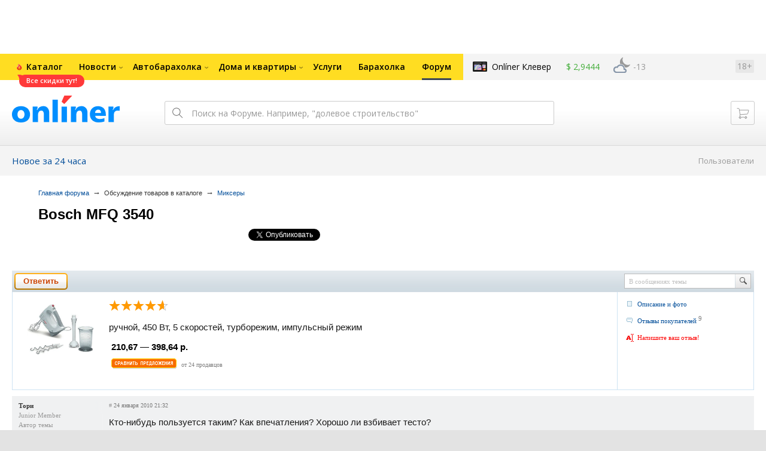

--- FILE ---
content_type: text/html; charset=UTF-8
request_url: https://forum.onliner.by/viewtopic.php?t=1428607
body_size: 17266
content:
<!DOCTYPE html PUBLIC "-//W3C//DTD XHTML 1.0 Transitional//EN" "http://www.w3.org/TR/xhtml1/DTD/xhtml1-transitional.dtd">
<html class="js non-responsive-layout" xml:lang="ru" lang="ru" xmlns="http://www.w3.org/1999/xhtml">
<head>
<script type="text/javascript">
window.cookieConsent = {"functional":true,"metrics":true,"ads":true};
</script>
<script>
    window.dataLayer = window.dataLayer || [];
    dataLayer.push({
        ouid: 'snyBDGlcYwiXMowWBosLAg=='
    })

    function gtag() {
        dataLayer.push(arguments);
    }

    gtag('consent', 'default', {
        analytics_storage: 'granted',
        ad_storage: 'granted',
    });
</script>
<meta http-equiv="Content-Type" content="text/html; charset=utf-8" />
<meta name="viewport" content="width=1150,user-scalable=yes" />
<meta name="keywords" content="" />
<meta name="description" content="" />
<link rel="shortcut icon" href="https://gc.onliner.by/favicon.ico?v=3">
<!-- Icons -->
<!-- Common and Chrome: Android-->
<link rel="icon" type="image/x-icon" href="https://gc.onliner.by/images/logo/icons/favicon.ico?v=3">
<link rel="icon" type="image/png" href="https://gc.onliner.by/images/logo/icons/favicon-16x16.png?v=3" sizes="16x16">
<link rel="icon" type="image/png" href="https://gc.onliner.by/images/logo/icons/favicon-32x32.png?v=3" sizes="32x32">
<link rel="icon" type="image/png" href="https://gc.onliner.by/images/logo/icons/favicon-96x96.png?v=3" sizes="96x96">
<link rel="icon" type="image/png" href="https://gc.onliner.by/images/logo/icons/favicon-192x192.png?v=3" sizes="192x192">

<!-- Colors -->
<!-- Chrome: Android-->
<meta name="theme-color" content="#246eb7">

<!-- Pinned Tabs -->
<!-- Safari: OS X -->
<link rel="mask-icon" href="https://gc.onliner.by/images/logo/icons/icon.svg?v=3" color="#ff0000">

<link rel="stylesheet" type="text/css" href="https://gc.onliner.by/css/old-content/global.css?v=1766412006" />
<link rel="stylesheet" type="text/css" href="https://gc.onliner.by/css/old-content/quick-search.css?v=1766412006" />
<link rel="stylesheet" type="text/css" href="https://gc.onliner.by/assets/header-with-auth_v3.048f3b972fd12aed.css" />
<link rel="stylesheet" type="text/css" href="https://gc.onliner.by/assets/non-responsive-layout.6537b412458c0905.css" />
<script src="https://gc.onliner.by/assets/vendor.f8defde3f04f72eb.js"></script>
<script src="https://gc.onliner.by/assets/common.ef1b3bc852c666bb.js"></script>
<script type="text/javascript" src="https://gc.onliner.by/js/jquery.retina.min.js?v=1766412006"></script>
<script type="text/javascript" src="https://gc.onliner.by/js/old-content/jquery.layout.min.js?v=1766412006"></script>
<script src="https://chats.onliner.by/assets/chat-templates.41f7ec55324aea67.js"></script>


        <meta property="og:title" content="Bosch MFQ 3540" />
        <meta property="og:image" content="https://gc.onliner.by/images/news/onliner.png" />
        <meta property="og:site_name" content="Onliner.by" />
        <meta property="og:description" content="Тема создана 24 января 2010 и уже 0 ответов" />
        <meta name="mrc__share_title" content="Bosch MFQ 3540">
        <meta name="mrc__share_description" content="Тема создана 24 января 2010 и уже 0 ответов">
    <link rel="stylesheet" type="text/css" href="/static/css/base.css?v=1766500998" /><link rel="stylesheet" type="text/css" href="/static/css/form.css?v=1766500998" /><link rel="stylesheet" type="text/css" href="/static/css/topics.css?v=1766500998" /><link rel="stylesheet" type="text/css" href="/static/css/thread.css?v=1766500998" /><link rel="stylesheet" type="text/css" href="/static/css/profile.css?v=1766500998" /><link rel="stylesheet" type="text/css" href="/static/css/baraholka.css?v=1766500998" /><link rel="stylesheet" type="text/css" href="/static/css/pop_up.css?v=1766500998" /><link rel="stylesheet" type="text/css" href="/static/css/members.css?v=1766500998" /><link rel="stylesheet" type="text/css" href="/static/css/fleamarket.v3.css?v=1766500998" /><link rel="stylesheet" type="text/css" href="/static/css/pm.css?v=1766500998" /><script type="text/javascript" src="https://forum.onliner.by/static/js/likebuttons.js?v=1766500998"></script><script type="text/javascript" src="https://forum.onliner.by/static/js/sha512.js?v=1766500998"></script>


<script>window.yaContextCb = window.yaContextCb || []</script>
<script async src="https://yandex.ru/ads/system/context.js"></script>

<!-- Safari: iOS -->
<link rel="apple-touch-icon" sizes="60x60" href="https://gc.onliner.by/images/logo/icons/apple-touch-icon-60x60.png?v=3">
<link rel="apple-touch-icon" sizes="120x120" href="https://gc.onliner.by/images/logo/icons/apple-touch-icon-120x120.png?v=3">
<link rel="apple-touch-icon" sizes="180x180" href="https://gc.onliner.by/images/logo/icons/apple-touch-icon-180x180.png?v=3">

        
        <link rel="stylesheet" type="text/css" href="//forum.onliner.by/static/css/fileuploader.css?v=1766412006">
        <!--[if lte IE 7]>
            <link rel="stylesheet" type="text/css" href="//forum.onliner.by/static/css/ie.css?v=1766412006" />
        <![endif]-->
        <script type="text/javascript" src="//forum.onliner.by/static/js/jquery-ui-1.8.custom.min.js?v=1766412006"></script>
        <script type="text/javascript" src="//forum.onliner.by/static/js/jquery.textarearesizer.js?v=1766412006"></script>
        <script type="text/javascript" src="//forum.onliner.by/static/js/jquery.scrollTo-min.js?v=1766412006"></script>
        <script type="text/javascript" src="//forum.onliner.by/static/js/jquery.tools.js?v=1766412006"></script>
        <script type="text/javascript" src="//forum.onliner.by/static/js/jquery.forum.js?v=1766412006"></script>
        <script type="text/javascript" src="//forum.onliner.by/static/js/common.js?v=1766412006"></script>
        <script type="text/javascript" src="//forum.onliner.by/static/js/fileuploader.js?v=1766412006"></script>

        <link rel="shortcut icon" href="https://content.onliner.by/pic/favicon.ico" type="image/x-icon" />
<title>Bosch MFQ 3540 - Форум onliner.by</title>
</head>
<body class="ten-skin">

<!--Layout container-->
<div class="layout-container">
<div id="minWidth">
    <div class="onliner-outer">

            <div class="bnr-top-wide bnr-top-wide_fixed-height"><div id="adfox_163031542021068449"></div>
<script>
    window.yaContextCb.push(()=>{
        Ya.adfoxCode.create({
            ownerId: 260941,
            containerId: 'adfox_163031542021068449',
            onRender: function() {
                setTimeout(function() {
                    window.Ya.adfoxCode.reload('adfox_163031542021068449', {
                        onlyIfWasVisible: true
                    });
                }, 30000)
            },
            params: {
                p1: 'ddarj',
                p2: 'fzvf',
                puid5: '249',
                puid6: 'obsuzhdenie_catalog'
            }
        })
    })
</script></div>
        <div class="l-gradient-wrapper">
        <div class="g-top">

            <!--Top-navigation-->
<div class="b-top-menu">
<div class="g-top-i">
<nav class="b-top-navigation">

<!--Main-navigation-->
<ul class="b-main-navigation">
<li class="b-main-navigation__item">
    <a href="https://catalog.onliner.by/superprice?price%5Bto%5D=1000&utm_source=onliner&utm_medium=babl&utm_campaign=superprice" target="_self" class="b-main-navigation__advert b-main-navigation__advert_universal" style="background-image: url(https://imgproxy.onliner.by/UdwbZ9Pt2sEu95KJchodiVmEyYp5wu6GW7olQU37zeA/w:32/h:32/ex:1/aHR0cHM6Ly9kaXJl/Y3R1cy5vbmxpbmVy/LmJ5L2Fzc2V0cy82/ZDBmNGQzMy05M2E2/LTQ1ODAtYjg5YS1j/NjZjMTA2NjA1Yzk);">
    <div class="b-main-navigation__bubble b-main-navigation__bubble_universal" style="background-color: #FF3939; color: #FFFFFF;">Все скидки тут!        <svg width="13" height="13" viewBox="0 0 13 13" fill="none" style="color: #FF3939;">
            <path d="M9.16821 1.45252C7.22163 0.520094 5.08519 0 2.85 0C1.89141 0 0.912697 0.117201 0 0.300014C2.79816 3.00973 3.57245 7.58069 4.04041 11.4276C4.08739 11.9643 4.17475 12.4895 4.29944 13H13V0.106333C11.6176 0.304071 10.3221 0.771079 9.16821 1.45252Z" fill="currentColor"></path>
        </svg>
    </div>
</a>
    <a href="https://catalog.onliner.by" class="b-main-navigation__link">
        <span class="b-main-navigation__text">Каталог</span>
    </a>
</li>

<li class="b-main-navigation__item b-main-navigation__item_arrow">
    <a href="https://www.onliner.by" class="b-main-navigation__link">
        <span class="b-main-navigation__text">Новости</span>
    </a>
    <div class="b-main-navigation__dropdown">
        <div class="g-top-i">
            <div class="b-main-navigation__dropdown-wrapper">
                <div class="b-main-navigation__dropdown-grid">
                                                                <div class="b-main-navigation__dropdown-column b-main-navigation__dropdown-column_25">
                            <div class="b-main-navigation__dropdown-title">
                                <a href="https://people.onliner.by" class="b-main-navigation__dropdown-title-link">Люди</a>
                            </div>
                            <ul class="b-main-navigation__dropdown-news-list">
            <li class="b-main-navigation__dropdown-news-item">
            <a href="https://people.onliner.by/2026/01/05/eshhe-odna-strana-uslozhnila-vezd-belorusam" class="b-main-navigation__dropdown-news-preview">
                <picture>
    <source srcset="https://imgproxy.onliner.by/3Dst6Fg3Zvtw-LaAO-7kZiw7MzVSDK5i8lFpGtd9Zlk/rt:fill/s:100:60/aHR0cHM6Ly9jb250/ZW50Lm9ubGluZXIu/YnkvbmV3cy81NTB4/Mjk4LzA0MWMzY2My/OTJjZjMyN2IzYjFh/OWZhYzgwODY5ZDI4/LmpwZw.webp 100w, https://imgproxy.onliner.by/fQO4c3XlXQOWKrATE1blYJNwPs76uRGY5XDM5VkT3V4/rt:fill/s:200:120/aHR0cHM6Ly9jb250/ZW50Lm9ubGluZXIu/YnkvbmV3cy81NTB4/Mjk4LzA0MWMzY2My/OTJjZjMyN2IzYjFh/OWZhYzgwODY5ZDI4/LmpwZw.webp 200w" sizes="100px" type="image/webp">
    <source srcset="https://imgproxy.onliner.by/a8IycqJhBJub_A-KYF0w60y6VskhUd6SGEd1EQF8S28/rt:fill/s:100:60/aHR0cHM6Ly9jb250/ZW50Lm9ubGluZXIu/YnkvbmV3cy81NTB4/Mjk4LzA0MWMzY2My/OTJjZjMyN2IzYjFh/OWZhYzgwODY5ZDI4/LmpwZw.jpg 100w, https://imgproxy.onliner.by/KZahs39OwnBGd3pq0BUve2cnccxsNAtJUS5fvDR-iJc/rt:fill/s:200:120/aHR0cHM6Ly9jb250/ZW50Lm9ubGluZXIu/YnkvbmV3cy81NTB4/Mjk4LzA0MWMzY2My/OTJjZjMyN2IzYjFh/OWZhYzgwODY5ZDI4/LmpwZw.jpg 200w" sizes="100px" type="image/jpeg">
    <img src="https://imgproxy.onliner.by/KZahs39OwnBGd3pq0BUve2cnccxsNAtJUS5fvDR-iJc/rt:fill/s:200:120/aHR0cHM6Ly9jb250/ZW50Lm9ubGluZXIu/YnkvbmV3cy81NTB4/Mjk4LzA0MWMzY2My/OTJjZjMyN2IzYjFh/OWZhYzgwODY5ZDI4/LmpwZw.jpg" loading="lazy">
</picture>                <span class="b-main-navigation__dropdown-news-labels">
                                            <span class="b-main-navigation__dropdown-news-label b-main-navigation__dropdown-news-label_view b-main-navigation__dropdown-news-label_secondary">142 794</span>
                                    </span>
            </a>
            <div class="b-main-navigation__dropdown-news-description">
                <a href="https://people.onliner.by/2026/01/05/eshhe-odna-strana-uslozhnila-vezd-belorusam" class="b-main-navigation__dropdown-news-link">
                    Еще одна страна усложнила въезд белорусам                </a>
            </div>
        </li>
            <li class="b-main-navigation__dropdown-news-item">
            <a href="https://people.onliner.by/2026/01/05/v-silichax-anshlag" class="b-main-navigation__dropdown-news-preview">
                <picture>
    <source srcset="https://imgproxy.onliner.by/YvQsKm7H8GhUrtINhzmzawE2D6QLjiJb3Ueb5bzqzic/rt:fill/s:100:60/aHR0cHM6Ly9jb250/ZW50Lm9ubGluZXIu/YnkvbmV3cy81NTB4/Mjk4Lzg5MDM1ZTkx/NmJiMzZkYjg5YmQw/OGViODc1MjcyODIz/LmpwZw.webp 100w, https://imgproxy.onliner.by/blcz2jXAJWWIPJONBA8J-nhZ4_62VhPqL_uhufid8aI/rt:fill/s:200:120/aHR0cHM6Ly9jb250/ZW50Lm9ubGluZXIu/YnkvbmV3cy81NTB4/Mjk4Lzg5MDM1ZTkx/NmJiMzZkYjg5YmQw/OGViODc1MjcyODIz/LmpwZw.webp 200w" sizes="100px" type="image/webp">
    <source srcset="https://imgproxy.onliner.by/M7jiFp0bxx8Q0H4WI6evx1YNTPKWNt6tlwhvWEHGsfM/rt:fill/s:100:60/aHR0cHM6Ly9jb250/ZW50Lm9ubGluZXIu/YnkvbmV3cy81NTB4/Mjk4Lzg5MDM1ZTkx/NmJiMzZkYjg5YmQw/OGViODc1MjcyODIz/LmpwZw.jpg 100w, https://imgproxy.onliner.by/a1OIaPrHxIs2kHrwMrelOv67NnMGwuGfTwTfKCtco9M/rt:fill/s:200:120/aHR0cHM6Ly9jb250/ZW50Lm9ubGluZXIu/YnkvbmV3cy81NTB4/Mjk4Lzg5MDM1ZTkx/NmJiMzZkYjg5YmQw/OGViODc1MjcyODIz/LmpwZw.jpg 200w" sizes="100px" type="image/jpeg">
    <img src="https://imgproxy.onliner.by/a1OIaPrHxIs2kHrwMrelOv67NnMGwuGfTwTfKCtco9M/rt:fill/s:200:120/aHR0cHM6Ly9jb250/ZW50Lm9ubGluZXIu/YnkvbmV3cy81NTB4/Mjk4Lzg5MDM1ZTkx/NmJiMzZkYjg5YmQw/OGViODc1MjcyODIz/LmpwZw.jpg" loading="lazy">
</picture>                <span class="b-main-navigation__dropdown-news-labels">
                                            <span class="b-main-navigation__dropdown-news-label b-main-navigation__dropdown-news-label_view b-main-navigation__dropdown-news-label_secondary">66 274</span>
                                    </span>
            </a>
            <div class="b-main-navigation__dropdown-news-description">
                <a href="https://people.onliner.by/2026/01/05/v-silichax-anshlag" class="b-main-navigation__dropdown-news-link">
                    В Силичах аншлаг — даже на ночных катаниях. Комментарий горнолыжного центра                 </a>
            </div>
        </li>
            <li class="b-main-navigation__dropdown-news-item">
            <a href="https://people.onliner.by/2026/01/05/fioletovyj-xleb" class="b-main-navigation__dropdown-news-preview">
                <picture>
    <source srcset="https://imgproxy.onliner.by/SSCSyCc8ELzRxb6MtZcaDmif5Ljr-x37V386e8TIqMA/rt:fill/s:100:60/aHR0cHM6Ly9jb250/ZW50Lm9ubGluZXIu/YnkvbmV3cy81NTB4/Mjk4LzgzZjY3MThk/ZWZiZmIxNmM2OGY1/YWM3OGVmZjhkOWVk/LmpwZw.webp 100w, https://imgproxy.onliner.by/j7II019qBhYIjFio_De4nRkVPdpgLS2n8yOl08339YQ/rt:fill/s:200:120/aHR0cHM6Ly9jb250/ZW50Lm9ubGluZXIu/YnkvbmV3cy81NTB4/Mjk4LzgzZjY3MThk/ZWZiZmIxNmM2OGY1/YWM3OGVmZjhkOWVk/LmpwZw.webp 200w" sizes="100px" type="image/webp">
    <source srcset="https://imgproxy.onliner.by/quDBbeMyWXygGEiWVY6cpbbrhg9KhSTDVSRYWimcGhQ/rt:fill/s:100:60/aHR0cHM6Ly9jb250/ZW50Lm9ubGluZXIu/YnkvbmV3cy81NTB4/Mjk4LzgzZjY3MThk/ZWZiZmIxNmM2OGY1/YWM3OGVmZjhkOWVk/LmpwZw.jpg 100w, https://imgproxy.onliner.by/pJ0XiRPI-lQ7Xs04QPlN9dTN-B_6LOsvY_ESwYeWIHQ/rt:fill/s:200:120/aHR0cHM6Ly9jb250/ZW50Lm9ubGluZXIu/YnkvbmV3cy81NTB4/Mjk4LzgzZjY3MThk/ZWZiZmIxNmM2OGY1/YWM3OGVmZjhkOWVk/LmpwZw.jpg 200w" sizes="100px" type="image/jpeg">
    <img src="https://imgproxy.onliner.by/pJ0XiRPI-lQ7Xs04QPlN9dTN-B_6LOsvY_ESwYeWIHQ/rt:fill/s:200:120/aHR0cHM6Ly9jb250/ZW50Lm9ubGluZXIu/YnkvbmV3cy81NTB4/Mjk4LzgzZjY3MThk/ZWZiZmIxNmM2OGY1/YWM3OGVmZjhkOWVk/LmpwZw.jpg" loading="lazy">
</picture>                <span class="b-main-navigation__dropdown-news-labels">
                                            <span class="b-main-navigation__dropdown-news-label b-main-navigation__dropdown-news-label_view b-main-navigation__dropdown-news-label_secondary">47 377</span>
                                    </span>
            </a>
            <div class="b-main-navigation__dropdown-news-description">
                <a href="https://people.onliner.by/2026/01/05/fioletovyj-xleb" class="b-main-navigation__dropdown-news-link">
                    Белорусский фиолетовый хлеб поступил в продажу                </a>
            </div>
        </li>
    </ul>
<div class="b-main-navigation__dropdown-control">
    <a href="https://people.onliner.by" class="b-main-navigation__dropdown-button">
                    Перейти в раздел            </a>
</div>

                        </div>
                                            <div class="b-main-navigation__dropdown-column b-main-navigation__dropdown-column_25">
                            <div class="b-main-navigation__dropdown-title">
                                <a href="https://auto.onliner.by" class="b-main-navigation__dropdown-title-link">Авто</a>
                            </div>
                            <ul class="b-main-navigation__dropdown-news-list">
            <li class="b-main-navigation__dropdown-news-item">
            <a href="https://auto.onliner.by/2026/01/05/ekshen-polnyj" class="b-main-navigation__dropdown-news-preview">
                <picture>
    <source srcset="https://imgproxy.onliner.by/7THb8S6X1xFfmQknc1EU_ngIf8qaDEDr_OviW4lh0J8/rt:fill/s:100:60/aHR0cHM6Ly9jb250/ZW50Lm9ubGluZXIu/YnkvbmV3cy81NTB4/Mjk4LzVhZDY0ZTg4/ZTZkZmE2MDIxNDhk/MDhmOTAyOTBkMDc5/LmpwZw.webp 100w, https://imgproxy.onliner.by/2MF4AQjpY4ImTWD19fpkAhcHfa9q1NQCvYYbweko4Ys/rt:fill/s:200:120/aHR0cHM6Ly9jb250/ZW50Lm9ubGluZXIu/YnkvbmV3cy81NTB4/Mjk4LzVhZDY0ZTg4/ZTZkZmE2MDIxNDhk/MDhmOTAyOTBkMDc5/LmpwZw.webp 200w" sizes="100px" type="image/webp">
    <source srcset="https://imgproxy.onliner.by/2swg24Y5wry0gIScFm3GBgyKpVuHFm9tOQEYc8lSDSQ/rt:fill/s:100:60/aHR0cHM6Ly9jb250/ZW50Lm9ubGluZXIu/YnkvbmV3cy81NTB4/Mjk4LzVhZDY0ZTg4/ZTZkZmE2MDIxNDhk/MDhmOTAyOTBkMDc5/LmpwZw.jpg 100w, https://imgproxy.onliner.by/zg5cs28hqX-_TuNohsXk3CnJv9xAltS22_ZAaPwRWz8/rt:fill/s:200:120/aHR0cHM6Ly9jb250/ZW50Lm9ubGluZXIu/YnkvbmV3cy81NTB4/Mjk4LzVhZDY0ZTg4/ZTZkZmE2MDIxNDhk/MDhmOTAyOTBkMDc5/LmpwZw.jpg 200w" sizes="100px" type="image/jpeg">
    <img src="https://imgproxy.onliner.by/zg5cs28hqX-_TuNohsXk3CnJv9xAltS22_ZAaPwRWz8/rt:fill/s:200:120/aHR0cHM6Ly9jb250/ZW50Lm9ubGluZXIu/YnkvbmV3cy81NTB4/Mjk4LzVhZDY0ZTg4/ZTZkZmE2MDIxNDhk/MDhmOTAyOTBkMDc5/LmpwZw.jpg" loading="lazy">
</picture>                <span class="b-main-navigation__dropdown-news-labels">
                                            <span class="b-main-navigation__dropdown-news-label b-main-navigation__dropdown-news-label_view b-main-navigation__dropdown-news-label_primary">27 343</span>
                                    </span>
            </a>
            <div class="b-main-navigation__dropdown-news-description">
                <a href="https://auto.onliner.by/2026/01/05/ekshen-polnyj" class="b-main-navigation__dropdown-news-link">
                    «Намотало меня на трос!» В Минске Geely E8 попался, как рыба на блесну                </a>
            </div>
        </li>
            <li class="b-main-navigation__dropdown-news-item">
            <a href="https://auto.onliner.by/2026/01/05/odin-den-na-belshine" class="b-main-navigation__dropdown-news-preview">
                <picture>
    <source srcset="https://imgproxy.onliner.by/2OO1TqoPAj35Q4waWqjKUpM5u3ut1Vgrjox6PmgrlI0/rt:fill/s:100:60/aHR0cHM6Ly9jb250/ZW50Lm9ubGluZXIu/YnkvbmV3cy81NTB4/Mjk4L2E5NWRhYTM2/YmMxN2UyYjVmMWY1/ZWY5N2ZlMTNjZTJh/LmpwZw.webp 100w, https://imgproxy.onliner.by/j-owQDDnT4Mvtm4spNyukT0gf3I0lvYyWcDwKImBKE8/rt:fill/s:200:120/aHR0cHM6Ly9jb250/ZW50Lm9ubGluZXIu/YnkvbmV3cy81NTB4/Mjk4L2E5NWRhYTM2/YmMxN2UyYjVmMWY1/ZWY5N2ZlMTNjZTJh/LmpwZw.webp 200w" sizes="100px" type="image/webp">
    <source srcset="https://imgproxy.onliner.by/Z_hTvfobyyuQh1_hyB6utQM0TzoTQDnW__mp97ec59M/rt:fill/s:100:60/aHR0cHM6Ly9jb250/ZW50Lm9ubGluZXIu/YnkvbmV3cy81NTB4/Mjk4L2E5NWRhYTM2/YmMxN2UyYjVmMWY1/ZWY5N2ZlMTNjZTJh/LmpwZw.jpg 100w, https://imgproxy.onliner.by/dsIMei2lA-dvQqA6RUszxHGF5QEYIlIf6s5PfxCDMZA/rt:fill/s:200:120/aHR0cHM6Ly9jb250/ZW50Lm9ubGluZXIu/YnkvbmV3cy81NTB4/Mjk4L2E5NWRhYTM2/YmMxN2UyYjVmMWY1/ZWY5N2ZlMTNjZTJh/LmpwZw.jpg 200w" sizes="100px" type="image/jpeg">
    <img src="https://imgproxy.onliner.by/dsIMei2lA-dvQqA6RUszxHGF5QEYIlIf6s5PfxCDMZA/rt:fill/s:200:120/aHR0cHM6Ly9jb250/ZW50Lm9ubGluZXIu/YnkvbmV3cy81NTB4/Mjk4L2E5NWRhYTM2/YmMxN2UyYjVmMWY1/ZWY5N2ZlMTNjZTJh/LmpwZw.jpg" loading="lazy">
</picture>                <span class="b-main-navigation__dropdown-news-labels">
                                            <span class="b-main-navigation__dropdown-news-label b-main-navigation__dropdown-news-label_view b-main-navigation__dropdown-news-label_primary">19 988</span>
                                    </span>
            </a>
            <div class="b-main-navigation__dropdown-news-description">
                <a href="https://auto.onliner.by/2026/01/05/odin-den-na-belshine" class="b-main-navigation__dropdown-news-link">
                    Как делают автомобильные покрышки? Репортаж с «Белшины»                </a>
            </div>
        </li>
            <li class="b-main-navigation__dropdown-news-item">
            <a href="https://auto.onliner.by/2026/01/05/voditel-volkswagen-zaderzhan" class="b-main-navigation__dropdown-news-preview">
                <picture>
    <source srcset="https://imgproxy.onliner.by/1vDgdneX3yvjYkXIb50WyTg38GCSWdK6Q1YffyndPuM/rt:fill/s:100:60/aHR0cHM6Ly9jb250/ZW50Lm9ubGluZXIu/YnkvbmV3cy81NTB4/Mjk4LzRiYTM5NmYx/MjlmMTk5OGM5NTMy/ZjFlMTM5OTVlNzUy/LmpwZw.webp 100w, https://imgproxy.onliner.by/Gg2muq0Aux_ow6lSxy1RNPW8vRuK6xeNF2TBGhDrIZY/rt:fill/s:200:120/aHR0cHM6Ly9jb250/ZW50Lm9ubGluZXIu/YnkvbmV3cy81NTB4/Mjk4LzRiYTM5NmYx/MjlmMTk5OGM5NTMy/ZjFlMTM5OTVlNzUy/LmpwZw.webp 200w" sizes="100px" type="image/webp">
    <source srcset="https://imgproxy.onliner.by/9yY3wa0Yn8JMQwWYw9Sjjlh9jF63cF8I0LVSVDrEUC0/rt:fill/s:100:60/aHR0cHM6Ly9jb250/ZW50Lm9ubGluZXIu/YnkvbmV3cy81NTB4/Mjk4LzRiYTM5NmYx/MjlmMTk5OGM5NTMy/ZjFlMTM5OTVlNzUy/LmpwZw.jpg 100w, https://imgproxy.onliner.by/gBjgZcriFFT13okOX0NBAUoM3ZQecGZwa-FaplnskcM/rt:fill/s:200:120/aHR0cHM6Ly9jb250/ZW50Lm9ubGluZXIu/YnkvbmV3cy81NTB4/Mjk4LzRiYTM5NmYx/MjlmMTk5OGM5NTMy/ZjFlMTM5OTVlNzUy/LmpwZw.jpg 200w" sizes="100px" type="image/jpeg">
    <img src="https://imgproxy.onliner.by/gBjgZcriFFT13okOX0NBAUoM3ZQecGZwa-FaplnskcM/rt:fill/s:200:120/aHR0cHM6Ly9jb250/ZW50Lm9ubGluZXIu/YnkvbmV3cy81NTB4/Mjk4LzRiYTM5NmYx/MjlmMTk5OGM5NTMy/ZjFlMTM5OTVlNzUy/LmpwZw.jpg" loading="lazy">
</picture>                <span class="b-main-navigation__dropdown-news-labels">
                                            <span class="b-main-navigation__dropdown-news-label b-main-navigation__dropdown-news-label_view b-main-navigation__dropdown-news-label_primary">19 513</span>
                                    </span>
            </a>
            <div class="b-main-navigation__dropdown-news-description">
                <a href="https://auto.onliner.by/2026/01/05/voditel-volkswagen-zaderzhan" class="b-main-navigation__dropdown-news-link">
                    Водитель Volkswagen задержан с 2,2 промилле. Как его накажут?                 </a>
            </div>
        </li>
    </ul>
<div class="b-main-navigation__dropdown-control">
    <a href="https://auto.onliner.by" class="b-main-navigation__dropdown-button">
                    Перейти в раздел            </a>
</div>

                        </div>
                                            <div class="b-main-navigation__dropdown-column b-main-navigation__dropdown-column_25">
                            <div class="b-main-navigation__dropdown-title">
                                <a href="https://tech.onliner.by" class="b-main-navigation__dropdown-title-link">Технологии</a>
                            </div>
                            <ul class="b-main-navigation__dropdown-news-list">
            <li class="b-main-navigation__dropdown-news-item">
            <a href="https://tech.onliner.by/2026/01/05/korobka-s-sekretom-istoriya-xbox" class="b-main-navigation__dropdown-news-preview">
                <picture>
    <source srcset="https://imgproxy.onliner.by/srqO3EYMAFUOYPcl9pxsE-kiJATCIomsWhVycmiRoRc/rt:fill/s:100:60/aHR0cHM6Ly9jb250/ZW50Lm9ubGluZXIu/YnkvbmV3cy81NTB4/Mjk4LzZiNzE2NmI0/ODRhNTcxYjZhN2Yw/ZmYyYzhhZGUyNmE2/LmpwZw.webp 100w, https://imgproxy.onliner.by/9f-eSzUKRHYvEwTUgC-3bAteKcwPwKHEIt6LgkdKVU4/rt:fill/s:200:120/aHR0cHM6Ly9jb250/ZW50Lm9ubGluZXIu/YnkvbmV3cy81NTB4/Mjk4LzZiNzE2NmI0/ODRhNTcxYjZhN2Yw/ZmYyYzhhZGUyNmE2/LmpwZw.webp 200w" sizes="100px" type="image/webp">
    <source srcset="https://imgproxy.onliner.by/jbkLTuUiMy297w8Z6Py6LIHSrDtnnfiygXFSdF0ibT4/rt:fill/s:100:60/aHR0cHM6Ly9jb250/ZW50Lm9ubGluZXIu/YnkvbmV3cy81NTB4/Mjk4LzZiNzE2NmI0/ODRhNTcxYjZhN2Yw/ZmYyYzhhZGUyNmE2/LmpwZw.jpg 100w, https://imgproxy.onliner.by/IGiAySp2I8GsR-8ZEynIOdaMoNMLIK1N0GHFXB_Pe4s/rt:fill/s:200:120/aHR0cHM6Ly9jb250/ZW50Lm9ubGluZXIu/YnkvbmV3cy81NTB4/Mjk4LzZiNzE2NmI0/ODRhNTcxYjZhN2Yw/ZmYyYzhhZGUyNmE2/LmpwZw.jpg 200w" sizes="100px" type="image/jpeg">
    <img src="https://imgproxy.onliner.by/IGiAySp2I8GsR-8ZEynIOdaMoNMLIK1N0GHFXB_Pe4s/rt:fill/s:200:120/aHR0cHM6Ly9jb250/ZW50Lm9ubGluZXIu/YnkvbmV3cy81NTB4/Mjk4LzZiNzE2NmI0/ODRhNTcxYjZhN2Yw/ZmYyYzhhZGUyNmE2/LmpwZw.jpg" loading="lazy">
</picture>                <span class="b-main-navigation__dropdown-news-labels">
                                            <span class="b-main-navigation__dropdown-news-label b-main-navigation__dropdown-news-label_view b-main-navigation__dropdown-news-label_primary">11 026</span>
                                    </span>
            </a>
            <div class="b-main-navigation__dropdown-news-description">
                <a href="https://tech.onliner.by/2026/01/05/korobka-s-sekretom-istoriya-xbox" class="b-main-navigation__dropdown-news-link">
                    Коробка с секретом: история Xbox                </a>
            </div>
        </li>
            <li class="b-main-navigation__dropdown-news-item">
            <a href="https://tech.onliner.by/2026/01/05/xiaomi-eol-2026" class="b-main-navigation__dropdown-news-preview">
                <picture>
    <source srcset="https://imgproxy.onliner.by/mPTaAPKZ_ixCCn2JOuCL2zhDlhvlFDlKYph1JVd7u3Y/rt:fill/s:100:60/aHR0cHM6Ly9jb250/ZW50Lm9ubGluZXIu/YnkvbmV3cy81NTB4/Mjk4LzYyYTI2MWE1/ZDI3ZGViMjViZWU1/MDhjODQxOTIwM2Uz/LmpwZw.webp 100w, https://imgproxy.onliner.by/p7EzugnAFgXEA2O_34A8ixLqWdcqoRsF5h5FgqbbKn4/rt:fill/s:200:120/aHR0cHM6Ly9jb250/ZW50Lm9ubGluZXIu/YnkvbmV3cy81NTB4/Mjk4LzYyYTI2MWE1/ZDI3ZGViMjViZWU1/MDhjODQxOTIwM2Uz/LmpwZw.webp 200w" sizes="100px" type="image/webp">
    <source srcset="https://imgproxy.onliner.by/pLfe39nTTrrvMyouDbRida67l7GldGNs3Crf2dLdpTA/rt:fill/s:100:60/aHR0cHM6Ly9jb250/ZW50Lm9ubGluZXIu/YnkvbmV3cy81NTB4/Mjk4LzYyYTI2MWE1/ZDI3ZGViMjViZWU1/MDhjODQxOTIwM2Uz/LmpwZw.jpg 100w, https://imgproxy.onliner.by/El4sy5mIvCa_5ZoAz16zjKec-Q6TVmeQ2DttkOZuTS4/rt:fill/s:200:120/aHR0cHM6Ly9jb250/ZW50Lm9ubGluZXIu/YnkvbmV3cy81NTB4/Mjk4LzYyYTI2MWE1/ZDI3ZGViMjViZWU1/MDhjODQxOTIwM2Uz/LmpwZw.jpg 200w" sizes="100px" type="image/jpeg">
    <img src="https://imgproxy.onliner.by/El4sy5mIvCa_5ZoAz16zjKec-Q6TVmeQ2DttkOZuTS4/rt:fill/s:200:120/aHR0cHM6Ly9jb250/ZW50Lm9ubGluZXIu/YnkvbmV3cy81NTB4/Mjk4LzYyYTI2MWE1/ZDI3ZGViMjViZWU1/MDhjODQxOTIwM2Uz/LmpwZw.jpg" loading="lazy">
</picture>                <span class="b-main-navigation__dropdown-news-labels">
                                            <span class="b-main-navigation__dropdown-news-label b-main-navigation__dropdown-news-label_view b-main-navigation__dropdown-news-label_primary">6045</span>
                                    </span>
            </a>
            <div class="b-main-navigation__dropdown-news-description">
                <a href="https://tech.onliner.by/2026/01/05/xiaomi-eol-2026" class="b-main-navigation__dropdown-news-link">
                    Эти смартфоны Xiaomi перестанут обновляться в ближайшее время                </a>
            </div>
        </li>
            <li class="b-main-navigation__dropdown-news-item">
            <a href="https://tech.onliner.by/2026/01/05/tretij-avatar-uzhe-sobral-v-prokate-bolshe-milliarda-dollarov" class="b-main-navigation__dropdown-news-preview">
                <picture>
    <source srcset="https://imgproxy.onliner.by/ZXQMVdZs3-Q1es_hmt-JUays8u3N4QNqKU445KRh2wY/rt:fill/s:100:60/aHR0cHM6Ly9jb250/ZW50Lm9ubGluZXIu/YnkvbmV3cy81NTB4/Mjk4LzNlZjcxNjRh/NTA0MmVjYWJlNWZl/YzE1NjdkNTk4NmMy/LmpwZw.webp 100w, https://imgproxy.onliner.by/iHIoTQrlUOgnS0tUIYNfCmFhkWkDd_-kLXHB7ldwVNE/rt:fill/s:200:120/aHR0cHM6Ly9jb250/ZW50Lm9ubGluZXIu/YnkvbmV3cy81NTB4/Mjk4LzNlZjcxNjRh/NTA0MmVjYWJlNWZl/YzE1NjdkNTk4NmMy/LmpwZw.webp 200w" sizes="100px" type="image/webp">
    <source srcset="https://imgproxy.onliner.by/0elRxufSKoS72T2CrW_hoUEOR8zjaYaTp7sLl4xnGOw/rt:fill/s:100:60/aHR0cHM6Ly9jb250/ZW50Lm9ubGluZXIu/YnkvbmV3cy81NTB4/Mjk4LzNlZjcxNjRh/NTA0MmVjYWJlNWZl/YzE1NjdkNTk4NmMy/LmpwZw.jpg 100w, https://imgproxy.onliner.by/KyWD-5AQerHFV3NbPytAfBT8pBuM01Vyzw3GbFAmprI/rt:fill/s:200:120/aHR0cHM6Ly9jb250/ZW50Lm9ubGluZXIu/YnkvbmV3cy81NTB4/Mjk4LzNlZjcxNjRh/NTA0MmVjYWJlNWZl/YzE1NjdkNTk4NmMy/LmpwZw.jpg 200w" sizes="100px" type="image/jpeg">
    <img src="https://imgproxy.onliner.by/KyWD-5AQerHFV3NbPytAfBT8pBuM01Vyzw3GbFAmprI/rt:fill/s:200:120/aHR0cHM6Ly9jb250/ZW50Lm9ubGluZXIu/YnkvbmV3cy81NTB4/Mjk4LzNlZjcxNjRh/NTA0MmVjYWJlNWZl/YzE1NjdkNTk4NmMy/LmpwZw.jpg" loading="lazy">
</picture>                <span class="b-main-navigation__dropdown-news-labels">
                                            <span class="b-main-navigation__dropdown-news-label b-main-navigation__dropdown-news-label_view b-main-navigation__dropdown-news-label_primary">5097</span>
                                    </span>
            </a>
            <div class="b-main-navigation__dropdown-news-description">
                <a href="https://tech.onliner.by/2026/01/05/tretij-avatar-uzhe-sobral-v-prokate-bolshe-milliarda-dollarov" class="b-main-navigation__dropdown-news-link">
                    Третий «Аватар» уже собрал в прокате больше миллиарда долларов                </a>
            </div>
        </li>
    </ul>
<div class="b-main-navigation__dropdown-control">
    <a href="https://tech.onliner.by" class="b-main-navigation__dropdown-button">
                    Перейти в раздел            </a>
</div>

                        </div>
                                            <div class="b-main-navigation__dropdown-column b-main-navigation__dropdown-column_25">
                            <div class="b-main-navigation__dropdown-title">
                                <a href="https://realt.onliner.by" class="b-main-navigation__dropdown-title-link">Недвижимость</a>
                            </div>
                            <ul class="b-main-navigation__dropdown-news-list">
            <li class="b-main-navigation__dropdown-news-item">
            <a href="https://realt.onliner.by/2026/01/05/gde-v-2026-m-budut-stroit-zhile" class="b-main-navigation__dropdown-news-preview">
                <picture>
    <source srcset="https://imgproxy.onliner.by/Hx86KTfyIEjxzyy7gv5OEqgRjhx5KU8NSdDzuzSLrOI/rt:fill/s:100:60/aHR0cHM6Ly9jb250/ZW50Lm9ubGluZXIu/YnkvbmV3cy81NTB4/Mjk4LzliNjkyNWFl/YjQ4ZGQ5YTYzNjk4/ZTFmZGVlZWI2MzM1/LmpwZw.webp 100w, https://imgproxy.onliner.by/IdYVVSa5zQVIYHCp4kEhDtVtbfUD2KoE8pvxtA8MmA4/rt:fill/s:200:120/aHR0cHM6Ly9jb250/ZW50Lm9ubGluZXIu/YnkvbmV3cy81NTB4/Mjk4LzliNjkyNWFl/YjQ4ZGQ5YTYzNjk4/ZTFmZGVlZWI2MzM1/LmpwZw.webp 200w" sizes="100px" type="image/webp">
    <source srcset="https://imgproxy.onliner.by/eO0aXYYI6LbesdoYTXAalXLZpMMzf_0hTmZeH7BVWl0/rt:fill/s:100:60/aHR0cHM6Ly9jb250/ZW50Lm9ubGluZXIu/YnkvbmV3cy81NTB4/Mjk4LzliNjkyNWFl/YjQ4ZGQ5YTYzNjk4/ZTFmZGVlZWI2MzM1/LmpwZw.jpg 100w, https://imgproxy.onliner.by/GoDBNYsH4HCIunRAHBCqXXnb8R4OreP_nLbi0fda9y4/rt:fill/s:200:120/aHR0cHM6Ly9jb250/ZW50Lm9ubGluZXIu/YnkvbmV3cy81NTB4/Mjk4LzliNjkyNWFl/YjQ4ZGQ5YTYzNjk4/ZTFmZGVlZWI2MzM1/LmpwZw.jpg 200w" sizes="100px" type="image/jpeg">
    <img src="https://imgproxy.onliner.by/GoDBNYsH4HCIunRAHBCqXXnb8R4OreP_nLbi0fda9y4/rt:fill/s:200:120/aHR0cHM6Ly9jb250/ZW50Lm9ubGluZXIu/YnkvbmV3cy81NTB4/Mjk4LzliNjkyNWFl/YjQ4ZGQ5YTYzNjk4/ZTFmZGVlZWI2MzM1/LmpwZw.jpg" loading="lazy">
</picture>                <span class="b-main-navigation__dropdown-news-labels">
                                            <span class="b-main-navigation__dropdown-news-label b-main-navigation__dropdown-news-label_view b-main-navigation__dropdown-news-label_secondary">61 351</span>
                                    </span>
            </a>
            <div class="b-main-navigation__dropdown-news-description">
                <a href="https://realt.onliner.by/2026/01/05/gde-v-2026-m-budut-stroit-zhile" class="b-main-navigation__dropdown-news-link">
                    За МКАД, в Уручье, на «заколдованной» горе. Где в 2026-м будут строить жилье?                </a>
            </div>
        </li>
            <li class="b-main-navigation__dropdown-news-item">
            <a href="https://realt.onliner.by/2026/01/05/nachali-stroit-novyj-tc-s-ofisami" class="b-main-navigation__dropdown-news-preview">
                <picture>
    <source srcset="https://imgproxy.onliner.by/RkEZE3JTN_bJfx1qJSAoCyd_5yJpwxi2dii-NAvbB5I/rt:fill/s:100:60/aHR0cHM6Ly9jb250/ZW50Lm9ubGluZXIu/YnkvbmV3cy81NTB4/Mjk4Lzk0NGRiMTFk/YjIxOTY2NzM4ZjU2/ZThlMDg1OWI5MTVj/LmpwZw.webp 100w, https://imgproxy.onliner.by/5tSoB4JEDRGNAqFf1DlJBfWv-TQaFjNFSV5yOTNL-GU/rt:fill/s:200:120/aHR0cHM6Ly9jb250/ZW50Lm9ubGluZXIu/YnkvbmV3cy81NTB4/Mjk4Lzk0NGRiMTFk/YjIxOTY2NzM4ZjU2/ZThlMDg1OWI5MTVj/LmpwZw.webp 200w" sizes="100px" type="image/webp">
    <source srcset="https://imgproxy.onliner.by/UrhWLt-s7VqWn4XfzoRSLQuoIEoqC9_QFhdMkQkU27A/rt:fill/s:100:60/aHR0cHM6Ly9jb250/ZW50Lm9ubGluZXIu/YnkvbmV3cy81NTB4/Mjk4Lzk0NGRiMTFk/YjIxOTY2NzM4ZjU2/ZThlMDg1OWI5MTVj/LmpwZw.jpg 100w, https://imgproxy.onliner.by/GK6zJN9b_9bTacrEO2Ms2F4pNFw3TMkGENjO4VTcP6Y/rt:fill/s:200:120/aHR0cHM6Ly9jb250/ZW50Lm9ubGluZXIu/YnkvbmV3cy81NTB4/Mjk4Lzk0NGRiMTFk/YjIxOTY2NzM4ZjU2/ZThlMDg1OWI5MTVj/LmpwZw.jpg 200w" sizes="100px" type="image/jpeg">
    <img src="https://imgproxy.onliner.by/GK6zJN9b_9bTacrEO2Ms2F4pNFw3TMkGENjO4VTcP6Y/rt:fill/s:200:120/aHR0cHM6Ly9jb250/ZW50Lm9ubGluZXIu/YnkvbmV3cy81NTB4/Mjk4Lzk0NGRiMTFk/YjIxOTY2NzM4ZjU2/ZThlMDg1OWI5MTVj/LmpwZw.jpg" loading="lazy">
</picture>                <span class="b-main-navigation__dropdown-news-labels">
                                            <span class="b-main-navigation__dropdown-news-label b-main-navigation__dropdown-news-label_view b-main-navigation__dropdown-news-label_primary">21 974</span>
                                    </span>
            </a>
            <div class="b-main-navigation__dropdown-news-description">
                <a href="https://realt.onliner.by/2026/01/05/nachali-stroit-novyj-tc-s-ofisami" class="b-main-navigation__dropdown-news-link">
                    В Минске начали строить новый ТЦ с офисами                </a>
            </div>
        </li>
            <li class="b-main-navigation__dropdown-news-item">
            <a href="https://realt.onliner.by/2026/01/05/kvartiru-bez-otdelki-za-990" class="b-main-navigation__dropdown-news-preview">
                <picture>
    <source srcset="https://imgproxy.onliner.by/9YagjB-E3-5AepBD7-iihsz-1UZTDh83qAdGbxQAkYQ/rt:fill/s:100:60/aHR0cHM6Ly9jb250/ZW50Lm9ubGluZXIu/YnkvbmV3cy81NTB4/Mjk4Lzc3NTE5YmFi/ODliNzVkYTE0ZTY4/MjRkY2M0Mjk3NjFk/LnBuZw.webp 100w, https://imgproxy.onliner.by/GowZYxs1oHe3WE-wC8rm1yv8t3E71iZMJX_sMCCbJ_k/rt:fill/s:200:120/aHR0cHM6Ly9jb250/ZW50Lm9ubGluZXIu/YnkvbmV3cy81NTB4/Mjk4Lzc3NTE5YmFi/ODliNzVkYTE0ZTY4/MjRkY2M0Mjk3NjFk/LnBuZw.webp 200w" sizes="100px" type="image/webp">
    <source srcset="https://imgproxy.onliner.by/19rXOmKT78eARabAo-oR2l30Hog1hhDk1z0_kDeUayg/rt:fill/s:100:60/aHR0cHM6Ly9jb250/ZW50Lm9ubGluZXIu/YnkvbmV3cy81NTB4/Mjk4Lzc3NTE5YmFi/ODliNzVkYTE0ZTY4/MjRkY2M0Mjk3NjFk/LnBuZw.jpg 100w, https://imgproxy.onliner.by/10K5H6si0yiPQZyPiBlNcX_1G75RdqCUyV9qwV9YbI8/rt:fill/s:200:120/aHR0cHM6Ly9jb250/ZW50Lm9ubGluZXIu/YnkvbmV3cy81NTB4/Mjk4Lzc3NTE5YmFi/ODliNzVkYTE0ZTY4/MjRkY2M0Mjk3NjFk/LnBuZw.jpg 200w" sizes="100px" type="image/jpeg">
    <img src="https://imgproxy.onliner.by/10K5H6si0yiPQZyPiBlNcX_1G75RdqCUyV9qwV9YbI8/rt:fill/s:200:120/aHR0cHM6Ly9jb250/ZW50Lm9ubGluZXIu/YnkvbmV3cy81NTB4/Mjk4Lzc3NTE5YmFi/ODliNzVkYTE0ZTY4/MjRkY2M0Mjk3NjFk/LnBuZw.jpg" loading="lazy">
</picture>                <span class="b-main-navigation__dropdown-news-labels">
                                            <span class="b-main-navigation__dropdown-news-label b-main-navigation__dropdown-news-label_view b-main-navigation__dropdown-news-label_primary">21 951</span>
                                    </span>
            </a>
            <div class="b-main-navigation__dropdown-news-description">
                <a href="https://realt.onliner.by/2026/01/05/kvartiru-bez-otdelki-za-990" class="b-main-navigation__dropdown-news-link">
                    В Минске квартиру без отделки хотят сдать в аренду за $990. В чем прикол?                </a>
            </div>
        </li>
    </ul>
<div class="b-main-navigation__dropdown-control">
    <a href="https://realt.onliner.by" class="b-main-navigation__dropdown-button">
                    Перейти в раздел            </a>
</div>

                        </div>
                                    </div>
            </div>
        </div>
    </div>
</li>

<li class="b-main-navigation__item b-main-navigation__item_arrow">
<a href="https://ab.onliner.by" class="b-main-navigation__link">
    <span class="b-main-navigation__text">Автобарахолка</span>
</a>
<div class="b-main-navigation__dropdown">
<div class="g-top-i">
<div class="b-main-navigation__dropdown-wrapper">
<div class="b-main-navigation__dropdown-grid">
<div class="b-main-navigation__dropdown-column b-main-navigation__dropdown-column_75">
    <div class="b-main-navigation__dropdown-title">
        <a href="https://ab.onliner.by" class="b-main-navigation__dropdown-title-link">Автобарахолка</a>
    </div>
    <div class="b-main-navigation__dropdown-wrapper">
    <div class="b-main-navigation__dropdown-grid">
            <div class="b-main-navigation__dropdown-column">
            <ul class="b-main-navigation__dropdown-advert-list">
                                    <li class="b-main-navigation__dropdown-advert-item">
                        <a href="https://ab.onliner.by/reviews" class="b-main-navigation__dropdown-advert-link b-main-navigation__dropdown-advert-link_filter">
                            <span class="b-main-navigation__dropdown-advert-sign">Отзывы об авто</span>
                            <span class="b-main-navigation__dropdown-advert-value">&nbsp;2531</span>
                        </a>
                    </li>
                                    <li class="b-main-navigation__dropdown-advert-item">
                        <a href="https://ab.onliner.by/new-cars" class="b-main-navigation__dropdown-advert-link b-main-navigation__dropdown-advert-link_filter">
                            <span class="b-main-navigation__dropdown-advert-sign">Новые авто</span>
                            <span class="b-main-navigation__dropdown-advert-value">&nbsp;570</span>
                        </a>
                    </li>
                                    <li class="b-main-navigation__dropdown-advert-item">
                        <a href="https://ab.onliner.by/used-cars" class="b-main-navigation__dropdown-advert-link b-main-navigation__dropdown-advert-link_filter">
                            <span class="b-main-navigation__dropdown-advert-sign">С пробегом</span>
                            <span class="b-main-navigation__dropdown-advert-value">&nbsp;7220</span>
                        </a>
                    </li>
                                    <li class="b-main-navigation__dropdown-advert-item">
                        <a href="https://ab.onliner.by/nds" class="b-main-navigation__dropdown-advert-link b-main-navigation__dropdown-advert-link_filter">
                            <span class="b-main-navigation__dropdown-advert-sign">Цена с НДС</span>
                            <span class="b-main-navigation__dropdown-advert-value">&nbsp;268</span>
                        </a>
                    </li>
                                    <li class="b-main-navigation__dropdown-advert-item">
                        <a href="https://ab.onliner.by/?price%5Bto%5D=4000&price%5Bcurrency%5D=byn" class="b-main-navigation__dropdown-advert-link b-main-navigation__dropdown-advert-link_filter">
                            <span class="b-main-navigation__dropdown-advert-sign">Авто до 4000 р.</span>
                            <span class="b-main-navigation__dropdown-advert-value">&nbsp;172</span>
                        </a>
                    </li>
                                    <li class="b-main-navigation__dropdown-advert-item">
                        <a href="https://ab.onliner.by/?price%5Bto%5D=10000&price%5Bcurrency%5D=byn" class="b-main-navigation__dropdown-advert-link b-main-navigation__dropdown-advert-link_filter">
                            <span class="b-main-navigation__dropdown-advert-sign">Авто до 10 000 р.</span>
                            <span class="b-main-navigation__dropdown-advert-value">&nbsp;618</span>
                        </a>
                    </li>
                            </ul>
        </div>
            <div class="b-main-navigation__dropdown-column">
            <ul class="b-main-navigation__dropdown-advert-list">
                                    <li class="b-main-navigation__dropdown-advert-item">
                        <a href="https://ab.onliner.by/city/minsk" class="b-main-navigation__dropdown-advert-link b-main-navigation__dropdown-advert-link_filter">
                            <span class="b-main-navigation__dropdown-advert-sign">Минск</span>
                            <span class="b-main-navigation__dropdown-advert-value">&nbsp;4246</span>
                        </a>
                    </li>
                                    <li class="b-main-navigation__dropdown-advert-item">
                        <a href="https://ab.onliner.by/city/gomel" class="b-main-navigation__dropdown-advert-link b-main-navigation__dropdown-advert-link_filter">
                            <span class="b-main-navigation__dropdown-advert-sign">Гомель</span>
                            <span class="b-main-navigation__dropdown-advert-value">&nbsp;221</span>
                        </a>
                    </li>
                                    <li class="b-main-navigation__dropdown-advert-item">
                        <a href="https://ab.onliner.by/city/mogilev" class="b-main-navigation__dropdown-advert-link b-main-navigation__dropdown-advert-link_filter">
                            <span class="b-main-navigation__dropdown-advert-sign">Могилев</span>
                            <span class="b-main-navigation__dropdown-advert-value">&nbsp;266</span>
                        </a>
                    </li>
                                    <li class="b-main-navigation__dropdown-advert-item">
                        <a href="https://ab.onliner.by/city/vitebsk" class="b-main-navigation__dropdown-advert-link b-main-navigation__dropdown-advert-link_filter">
                            <span class="b-main-navigation__dropdown-advert-sign">Витебск</span>
                            <span class="b-main-navigation__dropdown-advert-value">&nbsp;218</span>
                        </a>
                    </li>
                                    <li class="b-main-navigation__dropdown-advert-item">
                        <a href="https://ab.onliner.by/city/grodno" class="b-main-navigation__dropdown-advert-link b-main-navigation__dropdown-advert-link_filter">
                            <span class="b-main-navigation__dropdown-advert-sign">Гродно</span>
                            <span class="b-main-navigation__dropdown-advert-value">&nbsp;203</span>
                        </a>
                    </li>
                                    <li class="b-main-navigation__dropdown-advert-item">
                        <a href="https://ab.onliner.by/city/brest" class="b-main-navigation__dropdown-advert-link b-main-navigation__dropdown-advert-link_filter">
                            <span class="b-main-navigation__dropdown-advert-sign">Брест</span>
                            <span class="b-main-navigation__dropdown-advert-value">&nbsp;88</span>
                        </a>
                    </li>
                            </ul>
        </div>
            <div class="b-main-navigation__dropdown-column">
            <ul class="b-main-navigation__dropdown-advert-list">
                                    <li class="b-main-navigation__dropdown-advert-item">
                        <a href="https://ab.onliner.by/audi" class="b-main-navigation__dropdown-advert-link b-main-navigation__dropdown-advert-link_filter">
                            <span class="b-main-navigation__dropdown-advert-sign">Audi</span>
                            <span class="b-main-navigation__dropdown-advert-value">&nbsp;292</span>
                        </a>
                    </li>
                                    <li class="b-main-navigation__dropdown-advert-item">
                        <a href="https://ab.onliner.by/bmw" class="b-main-navigation__dropdown-advert-link b-main-navigation__dropdown-advert-link_filter">
                            <span class="b-main-navigation__dropdown-advert-sign">BMW</span>
                            <span class="b-main-navigation__dropdown-advert-value">&nbsp;539</span>
                        </a>
                    </li>
                                    <li class="b-main-navigation__dropdown-advert-item">
                        <a href="https://ab.onliner.by/citroen" class="b-main-navigation__dropdown-advert-link b-main-navigation__dropdown-advert-link_filter">
                            <span class="b-main-navigation__dropdown-advert-sign">Citroen</span>
                            <span class="b-main-navigation__dropdown-advert-value">&nbsp;337</span>
                        </a>
                    </li>
                                    <li class="b-main-navigation__dropdown-advert-item">
                        <a href="https://ab.onliner.by/ford" class="b-main-navigation__dropdown-advert-link b-main-navigation__dropdown-advert-link_filter">
                            <span class="b-main-navigation__dropdown-advert-sign">Ford</span>
                            <span class="b-main-navigation__dropdown-advert-value">&nbsp;519</span>
                        </a>
                    </li>
                                    <li class="b-main-navigation__dropdown-advert-item">
                        <a href="https://ab.onliner.by/mazda" class="b-main-navigation__dropdown-advert-link b-main-navigation__dropdown-advert-link_filter">
                            <span class="b-main-navigation__dropdown-advert-sign">Mazda</span>
                            <span class="b-main-navigation__dropdown-advert-value">&nbsp;145</span>
                        </a>
                    </li>
                                    <li class="b-main-navigation__dropdown-advert-item">
                        <a href="https://ab.onliner.by/mercedes-benz" class="b-main-navigation__dropdown-advert-link b-main-navigation__dropdown-advert-link_filter">
                            <span class="b-main-navigation__dropdown-advert-sign">Mercedes-Benz</span>
                            <span class="b-main-navigation__dropdown-advert-value">&nbsp;290</span>
                        </a>
                    </li>
                            </ul>
        </div>
            <div class="b-main-navigation__dropdown-column">
            <ul class="b-main-navigation__dropdown-advert-list">
                                    <li class="b-main-navigation__dropdown-advert-item">
                        <a href="https://ab.onliner.by/nissan" class="b-main-navigation__dropdown-advert-link b-main-navigation__dropdown-advert-link_filter">
                            <span class="b-main-navigation__dropdown-advert-sign">Nissan</span>
                            <span class="b-main-navigation__dropdown-advert-value">&nbsp;275</span>
                        </a>
                    </li>
                                    <li class="b-main-navigation__dropdown-advert-item">
                        <a href="https://ab.onliner.by/opel" class="b-main-navigation__dropdown-advert-link b-main-navigation__dropdown-advert-link_filter">
                            <span class="b-main-navigation__dropdown-advert-sign">Opel</span>
                            <span class="b-main-navigation__dropdown-advert-value">&nbsp;438</span>
                        </a>
                    </li>
                                    <li class="b-main-navigation__dropdown-advert-item">
                        <a href="https://ab.onliner.by/peugeot" class="b-main-navigation__dropdown-advert-link b-main-navigation__dropdown-advert-link_filter">
                            <span class="b-main-navigation__dropdown-advert-sign">Peugeot</span>
                            <span class="b-main-navigation__dropdown-advert-value">&nbsp;541</span>
                        </a>
                    </li>
                                    <li class="b-main-navigation__dropdown-advert-item">
                        <a href="https://ab.onliner.by/renault" class="b-main-navigation__dropdown-advert-link b-main-navigation__dropdown-advert-link_filter">
                            <span class="b-main-navigation__dropdown-advert-sign">Renault</span>
                            <span class="b-main-navigation__dropdown-advert-value">&nbsp;485</span>
                        </a>
                    </li>
                                    <li class="b-main-navigation__dropdown-advert-item">
                        <a href="https://ab.onliner.by/toyota" class="b-main-navigation__dropdown-advert-link b-main-navigation__dropdown-advert-link_filter">
                            <span class="b-main-navigation__dropdown-advert-sign">Toyota</span>
                            <span class="b-main-navigation__dropdown-advert-value">&nbsp;199</span>
                        </a>
                    </li>
                                    <li class="b-main-navigation__dropdown-advert-item">
                        <a href="https://ab.onliner.by/volkswagen" class="b-main-navigation__dropdown-advert-link b-main-navigation__dropdown-advert-link_filter">
                            <span class="b-main-navigation__dropdown-advert-sign">Volkswagen</span>
                            <span class="b-main-navigation__dropdown-advert-value">&nbsp;681</span>
                        </a>
                    </li>
                            </ul>
        </div>
        </div>
</div>
    <div class="b-main-navigation__dropdown-control">
        <a href="https://ab.onliner.by" class="b-main-navigation__dropdown-button">7813 объявлений</a>
    </div>
</div>
<div class="b-main-navigation__dropdown-column b-main-navigation__dropdown-column_25">
    <div class="b-main-navigation__dropdown-title">
        <a href="https://mb.onliner.by" class="b-main-navigation__dropdown-title-link">Мотобарахолка</a>
    </div>
    <div class="b-main-navigation__dropdown-wrapper">
    <div class="b-main-navigation__dropdown-grid">
            <div class="b-main-navigation__dropdown-column">
            <ul class="b-main-navigation__dropdown-advert-list">
                                    <li class="b-main-navigation__dropdown-advert-item">
                        <a href="https://mb.onliner.by#moto[0][2]=" class="b-main-navigation__dropdown-advert-link b-main-navigation__dropdown-advert-link_filter">
                            <span class="b-main-navigation__dropdown-advert-sign">Aprilia</span>
                            <span class="b-main-navigation__dropdown-advert-value">&nbsp;1</span>
                        </a>
                    </li>
                                    <li class="b-main-navigation__dropdown-advert-item">
                        <a href="https://mb.onliner.by#moto[0][7]=" class="b-main-navigation__dropdown-advert-link b-main-navigation__dropdown-advert-link_filter">
                            <span class="b-main-navigation__dropdown-advert-sign">BMW</span>
                            <span class="b-main-navigation__dropdown-advert-value">&nbsp;27</span>
                        </a>
                    </li>
                                    <li class="b-main-navigation__dropdown-advert-item">
                        <a href="https://mb.onliner.by#moto[0][17]=" class="b-main-navigation__dropdown-advert-link b-main-navigation__dropdown-advert-link_filter">
                            <span class="b-main-navigation__dropdown-advert-sign">Harley-Davidson</span>
                            <span class="b-main-navigation__dropdown-advert-value">&nbsp;72</span>
                        </a>
                    </li>
                                    <li class="b-main-navigation__dropdown-advert-item">
                        <a href="https://mb.onliner.by#moto[0][18]=" class="b-main-navigation__dropdown-advert-link b-main-navigation__dropdown-advert-link_filter">
                            <span class="b-main-navigation__dropdown-advert-sign">Honda</span>
                            <span class="b-main-navigation__dropdown-advert-value">&nbsp;49</span>
                        </a>
                    </li>
                                    <li class="b-main-navigation__dropdown-advert-item">
                        <a href="https://mb.onliner.by#moto[0][19]=" class="b-main-navigation__dropdown-advert-link b-main-navigation__dropdown-advert-link_filter">
                            <span class="b-main-navigation__dropdown-advert-sign">HORS</span>
                            <span class="b-main-navigation__dropdown-advert-value">&nbsp;5</span>
                        </a>
                    </li>
                                    <li class="b-main-navigation__dropdown-advert-item">
                        <a href="https://mb.onliner.by#moto[0][67]=" class="b-main-navigation__dropdown-advert-link b-main-navigation__dropdown-advert-link_filter">
                            <span class="b-main-navigation__dropdown-advert-sign">Jawa</span>
                            <span class="b-main-navigation__dropdown-advert-value">&nbsp;2</span>
                        </a>
                    </li>
                            </ul>
        </div>
            <div class="b-main-navigation__dropdown-column">
            <ul class="b-main-navigation__dropdown-advert-list">
                                    <li class="b-main-navigation__dropdown-advert-item">
                        <a href="https://mb.onliner.by#moto[0][24]=" class="b-main-navigation__dropdown-advert-link b-main-navigation__dropdown-advert-link_filter">
                            <span class="b-main-navigation__dropdown-advert-sign">Kawasaki</span>
                            <span class="b-main-navigation__dropdown-advert-value">&nbsp;22</span>
                        </a>
                    </li>
                                    <li class="b-main-navigation__dropdown-advert-item">
                        <a href="https://mb.onliner.by#moto[0][49]=" class="b-main-navigation__dropdown-advert-link b-main-navigation__dropdown-advert-link_filter">
                            <span class="b-main-navigation__dropdown-advert-sign">Suzuki</span>
                            <span class="b-main-navigation__dropdown-advert-value">&nbsp;22</span>
                        </a>
                    </li>
                                    <li class="b-main-navigation__dropdown-advert-item">
                        <a href="https://mb.onliner.by#moto[0][57]=" class="b-main-navigation__dropdown-advert-link b-main-navigation__dropdown-advert-link_filter">
                            <span class="b-main-navigation__dropdown-advert-sign">Viper</span>
                            <span class="b-main-navigation__dropdown-advert-value">&nbsp;1</span>
                        </a>
                    </li>
                                    <li class="b-main-navigation__dropdown-advert-item">
                        <a href="https://mb.onliner.by#moto[0][59]=" class="b-main-navigation__dropdown-advert-link b-main-navigation__dropdown-advert-link_filter">
                            <span class="b-main-navigation__dropdown-advert-sign">Yamaha</span>
                            <span class="b-main-navigation__dropdown-advert-value">&nbsp;35</span>
                        </a>
                    </li>
                                    <li class="b-main-navigation__dropdown-advert-item">
                        <a href="https://mb.onliner.by#moto[0][70]=" class="b-main-navigation__dropdown-advert-link b-main-navigation__dropdown-advert-link_filter">
                            <span class="b-main-navigation__dropdown-advert-sign">Днепр</span>
                            <span class="b-main-navigation__dropdown-advert-value">&nbsp;1</span>
                        </a>
                    </li>
                                    <li class="b-main-navigation__dropdown-advert-item">
                        <a href="https://mb.onliner.by#moto[0][63]=" class="b-main-navigation__dropdown-advert-link b-main-navigation__dropdown-advert-link_filter">
                            <span class="b-main-navigation__dropdown-advert-sign">Минск</span>
                            <span class="b-main-navigation__dropdown-advert-value">&nbsp;12</span>
                        </a>
                    </li>
                            </ul>
        </div>
        </div>
</div>
    <div class="b-main-navigation__dropdown-control">
        <a href="https://mb.onliner.by" class="b-main-navigation__dropdown-button">420 объявлений</a>
    </div>
</div>
</div>
</div>
</div>
</div>
</li>
<li class="b-main-navigation__item b-main-navigation__item_arrow">
<a href="https://r.onliner.by/pk" class="b-main-navigation__link">
    <span class="b-main-navigation__text">Дома и квартиры</span>
</a>
<div class="b-main-navigation__dropdown">
<div class="g-top-i">
<div class="b-main-navigation__dropdown-wrapper">
<div class="b-main-navigation__dropdown-grid">

<div class="b-main-navigation__dropdown-column b-main-navigation__dropdown-column_50">
    <div class="b-main-navigation__dropdown-title">
        <a href="https://r.onliner.by/pk" class="b-main-navigation__dropdown-title-link">Продажа</a>
    </div>
    <div class="b-main-navigation__dropdown-wrapper">
    <div class="b-main-navigation__dropdown-grid">
        <div class="b-main-navigation__dropdown-column">
            <ul class="b-main-navigation__dropdown-advert-list">
                                                                            <li class="b-main-navigation__dropdown-advert-item">
                            <a href="https://r.onliner.by/pk/#bounds%5Blb%5D%5Blat%5D=53.820922446131&bounds%5Blb%5D%5Blong%5D=27.344970703125&bounds%5Brt%5D%5Blat%5D=53.97547425743&bounds%5Brt%5D%5Blong%5D=27.77961730957" class="b-main-navigation__dropdown-advert-link">
                                <span class="b-main-navigation__dropdown-advert-sign">Минск</span>
                                <span class="b-main-navigation__dropdown-advert-value">&nbsp;3417</span>
                            </a>
                        </li>
                                                                                <li class="b-main-navigation__dropdown-advert-item">
                            <a href="https://r.onliner.by/pk/#bounds%5Blb%5D%5Blat%5D=51.941725203142&bounds%5Blb%5D%5Blong%5D=23.492889404297&bounds%5Brt%5D%5Blat%5D=52.234528294214&bounds%5Brt%5D%5Blong%5D=23.927536010742" class="b-main-navigation__dropdown-advert-link">
                                <span class="b-main-navigation__dropdown-advert-sign">Брест</span>
                                <span class="b-main-navigation__dropdown-advert-value">&nbsp;1035</span>
                            </a>
                        </li>
                                                                                <li class="b-main-navigation__dropdown-advert-item">
                            <a href="https://r.onliner.by/pk/#bounds%5Blb%5D%5Blat%5D=55.085834940707&bounds%5Blb%5D%5Blong%5D=29.979629516602&bounds%5Brt%5D%5Blat%5D=55.357648391381&bounds%5Brt%5D%5Blong%5D=30.414276123047" class="b-main-navigation__dropdown-advert-link">
                                <span class="b-main-navigation__dropdown-advert-sign">Витебск</span>
                                <span class="b-main-navigation__dropdown-advert-value">&nbsp;113</span>
                            </a>
                        </li>
                                                                                <li class="b-main-navigation__dropdown-advert-item">
                            <a href="https://r.onliner.by/pk/#bounds%5Blb%5D%5Blat%5D=52.302600726968&bounds%5Blb%5D%5Blong%5D=30.732192993164&bounds%5Brt%5D%5Blat%5D=52.593037841157&bounds%5Brt%5D%5Blong%5D=31.166839599609" class="b-main-navigation__dropdown-advert-link">
                                <span class="b-main-navigation__dropdown-advert-sign">Гомель</span>
                                <span class="b-main-navigation__dropdown-advert-value">&nbsp;46</span>
                            </a>
                        </li>
                                                                                <li class="b-main-navigation__dropdown-advert-item">
                            <a href="https://r.onliner.by/pk/#bounds%5Blb%5D%5Blat%5D=53.538267122397&bounds%5Blb%5D%5Blong%5D=23.629531860352&bounds%5Brt%5D%5Blat%5D=53.820517109806&bounds%5Brt%5D%5Blong%5D=24.064178466797" class="b-main-navigation__dropdown-advert-link">
                                <span class="b-main-navigation__dropdown-advert-sign">Гродно</span>
                                <span class="b-main-navigation__dropdown-advert-value">&nbsp;23</span>
                            </a>
                        </li>
                                                                                <li class="b-main-navigation__dropdown-advert-item">
                            <a href="https://r.onliner.by/pk/#bounds%5Blb%5D%5Blat%5D=53.74261986683&bounds%5Blb%5D%5Blong%5D=30.132064819336&bounds%5Brt%5D%5Blat%5D=54.023503252809&bounds%5Brt%5D%5Blong%5D=30.566711425781" class="b-main-navigation__dropdown-advert-link">
                                <span class="b-main-navigation__dropdown-advert-sign">Могилев</span>
                                <span class="b-main-navigation__dropdown-advert-value">&nbsp;28</span>
                            </a>
                        </li>
                                                </ul>
        </div>
                <div class="b-main-navigation__dropdown-column">
            <ul class="b-main-navigation__dropdown-advert-list">
                                                            <li class="b-main-navigation__dropdown-advert-item">
                            <a href="https://r.onliner.by/pk/?number_of_rooms%5B%5D=1" class="b-main-navigation__dropdown-advert-link">
                                <span class="b-main-navigation__dropdown-advert-sign">1-комнатные</span>
                                <span class="b-main-navigation__dropdown-advert-value">&nbsp;1335</span>
                            </a>
                        </li>
                                                                                <li class="b-main-navigation__dropdown-advert-item">
                            <a href="https://r.onliner.by/pk/?number_of_rooms%5B%5D=2" class="b-main-navigation__dropdown-advert-link">
                                <span class="b-main-navigation__dropdown-advert-sign">2-комнатные</span>
                                <span class="b-main-navigation__dropdown-advert-value">&nbsp;2206</span>
                            </a>
                        </li>
                                                                                <li class="b-main-navigation__dropdown-advert-item">
                            <a href="https://r.onliner.by/pk/?number_of_rooms%5B%5D=3" class="b-main-navigation__dropdown-advert-link">
                                <span class="b-main-navigation__dropdown-advert-sign">3-комнатные</span>
                                <span class="b-main-navigation__dropdown-advert-value">&nbsp;2520</span>
                            </a>
                        </li>
                                                                                <li class="b-main-navigation__dropdown-advert-item">
                            <a href="https://r.onliner.by/pk/?number_of_rooms%5B%5D=4&number_of_rooms%5B%5D=5&number_of_rooms%5B%5D=6" class="b-main-navigation__dropdown-advert-link">
                                <span class="b-main-navigation__dropdown-advert-sign">4+-комнатные</span>
                                <span class="b-main-navigation__dropdown-advert-value">&nbsp;2144</span>
                            </a>
                        </li>
                                                </ul>
        </div>
        <div class="b-main-navigation__dropdown-column">
            <ul class="b-main-navigation__dropdown-advert-list">
                                                            <li class="b-main-navigation__dropdown-advert-item">
                            <a href="https://r.onliner.by/pk/#price%5Bmax%5D=30000&currency=usd" class="b-main-navigation__dropdown-advert-link">
                                <span class="b-main-navigation__dropdown-advert-sign">До 30 000 $</span>
                                <span class="b-main-navigation__dropdown-advert-value">&nbsp;1423</span>
                            </a>
                        </li>
                                                                                <li class="b-main-navigation__dropdown-advert-item">
                            <a href="https://r.onliner.by/pk/#price%5Bmin%5D=30000&price%5Bmax%5D=80000&currency=usd" class="b-main-navigation__dropdown-advert-link">
                                <span class="b-main-navigation__dropdown-advert-sign">30 000–80 000 $</span>
                                <span class="b-main-navigation__dropdown-advert-value">&nbsp;2372</span>
                            </a>
                        </li>
                                                                                <li class="b-main-navigation__dropdown-advert-item">
                            <a href="https://r.onliner.by/pk/#price%5Bmin%5D=80000&currency=usd" class="b-main-navigation__dropdown-advert-link">
                                <span class="b-main-navigation__dropdown-advert-sign">От 80 000 $</span>
                                <span class="b-main-navigation__dropdown-advert-value">&nbsp;4487</span>
                            </a>
                        </li>
                                                </ul>
        </div>
    </div>
</div>
<div class="b-main-navigation__dropdown-control">
    <a href="https://r.onliner.by/pk" class="b-main-navigation__dropdown-button">
        8205 объявлений    </a>
</div>
</div>
<div class="b-main-navigation__dropdown-column b-main-navigation__dropdown-column_50">
    <div class="b-main-navigation__dropdown-title">
        <a href="https://r.onliner.by/ak" class="b-main-navigation__dropdown-title-link">Аренда</a>
    </div>
    <div class="b-main-navigation__dropdown-wrapper">
    <div class="b-main-navigation__dropdown-grid">
        <div class="b-main-navigation__dropdown-column">
            <ul class="b-main-navigation__dropdown-advert-list">
                                                                            <li class="b-main-navigation__dropdown-advert-item">
                            <a href="https://r.onliner.by/ak/#bounds%5Blb%5D%5Blat%5D=53.820922446131&bounds%5Blb%5D%5Blong%5D=27.344970703125&bounds%5Brt%5D%5Blat%5D=53.97547425743&bounds%5Brt%5D%5Blong%5D=27.77961730957" class="b-main-navigation__dropdown-advert-link">
                                <span class="b-main-navigation__dropdown-advert-sign">Минск</span>
                                <span class="b-main-navigation__dropdown-advert-value">&nbsp;1244</span>
                            </a>
                        </li>
                                                                                <li class="b-main-navigation__dropdown-advert-item">
                            <a href="https://r.onliner.by/ak/#bounds%5Blb%5D%5Blat%5D=51.941725203142&bounds%5Blb%5D%5Blong%5D=23.492889404297&bounds%5Brt%5D%5Blat%5D=52.234528294214&bounds%5Brt%5D%5Blong%5D=23.927536010742" class="b-main-navigation__dropdown-advert-link">
                                <span class="b-main-navigation__dropdown-advert-sign">Брест</span>
                                <span class="b-main-navigation__dropdown-advert-value">&nbsp;2</span>
                            </a>
                        </li>
                                                                                <li class="b-main-navigation__dropdown-advert-item">
                            <a href="https://r.onliner.by/ak/#bounds%5Blb%5D%5Blat%5D=55.085834940707&bounds%5Blb%5D%5Blong%5D=29.979629516602&bounds%5Brt%5D%5Blat%5D=55.357648391381&bounds%5Brt%5D%5Blong%5D=30.414276123047" class="b-main-navigation__dropdown-advert-link">
                                <span class="b-main-navigation__dropdown-advert-sign">Витебск</span>
                                <span class="b-main-navigation__dropdown-advert-value">&nbsp;2</span>
                            </a>
                        </li>
                                                                                <li class="b-main-navigation__dropdown-advert-item">
                            <a href="https://r.onliner.by/ak/#bounds%5Blb%5D%5Blat%5D=52.302600726968&bounds%5Blb%5D%5Blong%5D=30.732192993164&bounds%5Brt%5D%5Blat%5D=52.593037841157&bounds%5Brt%5D%5Blong%5D=31.166839599609" class="b-main-navigation__dropdown-advert-link">
                                <span class="b-main-navigation__dropdown-advert-sign">Гомель</span>
                                <span class="b-main-navigation__dropdown-advert-value">&nbsp;1</span>
                            </a>
                        </li>
                                                                                <li class="b-main-navigation__dropdown-advert-item">
                            <a href="https://r.onliner.by/ak/#bounds%5Blb%5D%5Blat%5D=53.538267122397&bounds%5Blb%5D%5Blong%5D=23.629531860352&bounds%5Brt%5D%5Blat%5D=53.820517109806&bounds%5Brt%5D%5Blong%5D=24.064178466797" class="b-main-navigation__dropdown-advert-link">
                                <span class="b-main-navigation__dropdown-advert-sign">Гродно</span>
                                <span class="b-main-navigation__dropdown-advert-value">&nbsp;2</span>
                            </a>
                        </li>
                                                                                <li class="b-main-navigation__dropdown-advert-item">
                            <a href="https://r.onliner.by/ak/#bounds%5Blb%5D%5Blat%5D=53.74261986683&bounds%5Blb%5D%5Blong%5D=30.132064819336&bounds%5Brt%5D%5Blat%5D=54.023503252809&bounds%5Brt%5D%5Blong%5D=30.566711425781" class="b-main-navigation__dropdown-advert-link">
                                <span class="b-main-navigation__dropdown-advert-sign">Могилев</span>
                                <span class="b-main-navigation__dropdown-advert-value">&nbsp;6</span>
                            </a>
                        </li>
                                                </ul>
        </div>
                <div class="b-main-navigation__dropdown-column">
            <ul class="b-main-navigation__dropdown-advert-list">
                                                            <li class="b-main-navigation__dropdown-advert-item">
                            <a href="https://r.onliner.by/ak/?rent_type%5B%5D=1_room" class="b-main-navigation__dropdown-advert-link">
                                <span class="b-main-navigation__dropdown-advert-sign">1-комнатные</span>
                                <span class="b-main-navigation__dropdown-advert-value">&nbsp;383</span>
                            </a>
                        </li>
                                                                                <li class="b-main-navigation__dropdown-advert-item">
                            <a href="https://r.onliner.by/ak/?rent_type%5B%5D=2_rooms" class="b-main-navigation__dropdown-advert-link">
                                <span class="b-main-navigation__dropdown-advert-sign">2-комнатные</span>
                                <span class="b-main-navigation__dropdown-advert-value">&nbsp;497</span>
                            </a>
                        </li>
                                                                                <li class="b-main-navigation__dropdown-advert-item">
                            <a href="https://r.onliner.by/ak/?rent_type%5B%5D=3_rooms" class="b-main-navigation__dropdown-advert-link">
                                <span class="b-main-navigation__dropdown-advert-sign">3-комнатные</span>
                                <span class="b-main-navigation__dropdown-advert-value">&nbsp;255</span>
                            </a>
                        </li>
                                                                                <li class="b-main-navigation__dropdown-advert-item">
                            <a href="https://r.onliner.by/ak/?rent_type%5B%5D=4_rooms&rent_type%5B%5D=5_rooms&rent_type%5B%5D=6_rooms" class="b-main-navigation__dropdown-advert-link">
                                <span class="b-main-navigation__dropdown-advert-sign">4+-комнатные</span>
                                <span class="b-main-navigation__dropdown-advert-value">&nbsp;141</span>
                            </a>
                        </li>
                                                                                <li class="b-main-navigation__dropdown-advert-item">
                            <a href="https://r.onliner.by/ak/?rent_type%5B%5D=room" class="b-main-navigation__dropdown-advert-link">
                                <span class="b-main-navigation__dropdown-advert-sign">Комнаты</span>
                                <span class="b-main-navigation__dropdown-advert-value">&nbsp;88</span>
                            </a>
                        </li>
                                                </ul>
        </div>

        <div class="b-main-navigation__dropdown-column">
            <ul class="b-main-navigation__dropdown-advert-list">
                                <li class="b-main-navigation__dropdown-advert-item">
                    <a href="https://r.onliner.by/ak/?only_owner=true" class="b-main-navigation__dropdown-advert-link">
                        <span class="b-main-navigation__dropdown-advert-sign">От собственника</span>
                        <span class="b-main-navigation__dropdown-advert-value">&nbsp;876</span>
                    </a>
                </li>
                
                                                            <li class="b-main-navigation__dropdown-advert-item">
                            <a href="https://r.onliner.by/ak/#price%5Bmax%5D=250&currency=usd" class="b-main-navigation__dropdown-advert-link">
                                <span class="b-main-navigation__dropdown-advert-sign">До 250 $</span>
                                <span class="b-main-navigation__dropdown-advert-value">&nbsp;107</span>
                            </a>
                        </li>
                                                                                <li class="b-main-navigation__dropdown-advert-item">
                            <a href="https://r.onliner.by/ak/#price%5Bmin%5D=250&price%5Bmax%5D=500&currency=usd" class="b-main-navigation__dropdown-advert-link">
                                <span class="b-main-navigation__dropdown-advert-sign">250-500 $</span>
                                <span class="b-main-navigation__dropdown-advert-value">&nbsp;475</span>
                            </a>
                        </li>
                                                                                <li class="b-main-navigation__dropdown-advert-item">
                            <a href="https://r.onliner.by/ak/#price%5Bmin%5D=500&currency=usd" class="b-main-navigation__dropdown-advert-link">
                                <span class="b-main-navigation__dropdown-advert-sign">От 500 $</span>
                                <span class="b-main-navigation__dropdown-advert-value">&nbsp;856</span>
                            </a>
                        </li>
                                                </ul>
        </div>
    </div>
</div>

<div class="b-main-navigation__dropdown-control">
    <a href="https://r.onliner.by/ak" class="b-main-navigation__dropdown-button">
        1364 объявления    </a>
</div>
</div>

</div>
</div>
</div>
</div>
</li>
<li class="b-main-navigation__item">
    <a href="https://s.onliner.by/tasks" class="b-main-navigation__link">
        <span class="b-main-navigation__text">Услуги</span>
    </a>
</li>
<li class="b-main-navigation__item">
    <a href="https://baraholka.onliner.by/" class="b-main-navigation__link">
        <span class="b-main-navigation__text">Барахолка</span>
    </a>
</li>
<li class="b-main-navigation__item b-main-navigation__item_current">
    <a href="https://forum.onliner.by/" class="b-main-navigation__link">
        <span class="b-main-navigation__text">Форум</span>
    </a>
</li>
</ul>
<!--/Main-navigation-->

<!--Clover-->
<a href="https://clever.onliner.by/?utm_source=onliner&utm_medium=navigation&utm_campaign=clever" target="_blank" class="b-top-navigation-clover">Onlíner Клевер</a>
<!--/Clover-->

<!-- Informers -->
<ul class="b-top-navigation-informers helpers_hide_desktop">
    <li class="b-top-navigation-informers__item top-informer-currency js-currency-widget">
    <a class="b-top-navigation-informers__link" href="https://kurs.onliner.by/" data-bind="visible: true">
        <span class="_u js-currency-amount"></span>
    </a>
</li>
<li class="b-top-navigation-informers__item top-informer-weather js-weather-widget" style="display: none;">
    <a class="b-top-navigation-informers__link" href="https://pogoda.onliner.by/">
        <i class="phenomena-icon extra-small js-weather-icon"></i>
        <span class="_u js-weather" data-bind="text: $root.temperature + '&deg;'"></span>
    </a>
</li>
</ul>
<!-- / Informers -->

<!-- Age -->
<div class="b-top-navigation-age">18+</div>
<!-- / Age -->

<!--Cart-navigation-->
<ul class="b-top-navigation-cart" id="b-top-navigation-cart">
    <li class="b-top-navigation-cart__item" style="display: none;"
        data-bind="css: {'b-top-navigation-cart__item_active': $root.quantity()},
                         visible: $root.quantity() || $root.quantity() === 0">
        <a href="https://cart.onliner.by/" class="b-top-navigation-cart__link">
            <!-- ko if: $root.quantity() -->
            <span data-bind="text: $root.quantity() + ' ' + format.pluralForm($root.quantity(), ['товар', 'товара', 'товаров'])"></span>
            <!-- /ko -->

            <!-- ko if: !$root.quantity() -->
            <span>Корзина</span>
            <!-- /ko -->
        </a>
    </li>
</ul>
<!--/Cart-navigation-->
</nav>
</div>
</div>
<!--/Top-navigation-->

            <div class="b-top-actions">
                <div class="g-top-i">
                    <div class="b-top-logo">
    <a href="https://www.onliner.by">
        <img srcset="https://gc.onliner.by/images/logo/onliner_logo.v3.png?1766500998, https://gc.onliner.by/images/logo/onliner_logo.v3@2x.png?1766500998 2x"
             src="https://gc.onliner.by/images/logo/onliner_logo.v3.png?1766500998"
             width="180"
             height="45"
             alt="Onlíner"
             class="onliner_logo">
    </a>
</div>
                    <div class="b-top-wrapper">
                        
<div id="fast-search" class="fast-search">
    <!-- .fast-search_legacy for legacy design -->
    <div class="fast-search__form">
        <input class="fast-search__input ym-record-keys" type="text" placeholder="Поиск на Форуме. Например, &quot;долевое строительство&quot;" tabindex="1" name="query"
               value=""
               data-project="forum">
</div>
</div>
<style>
[v-cloak] {display: none;}
</style>
<div id="userbar" class="b-top-profile js-userbar b-top-profile_specific">

    <div class="b-top-profile__list">
        
        <div id="cart-desktop" class="b-top-profile__item">
            <a href="https://cart.onliner.by" class="b-top-profile__cart">
                <span class="b-top-profile__counter ym-hide-content"
                      style="display: none;"
                      data-bind="text: $root.cartQuantity, visible: $root.cartQuantity"></span>
            </a>
        </div>
    </div>

        <div class="auth-bar auth-bar--top">
        <div id="login-app"></div>
    </div>

    <div class="auth-bar auth-bar--top">
        <div class="auth-bar auth-bar--top">
            <a href="https://cart.onliner.by" title="Корзина" class="auth-bar__item auth-bar__item--cart">
                <!-- ko if: $root.cartQuantity -->
                    <div class="auth-bar__counter"
                         style="display: none;"
                         data-bind="text: $root.cartQuantity, visible: $root.cartQuantity">
                        <span class="b-top-profile__counter"></span>
                    </div>
                <!-- /ko -->
            </a>
        </div>
    </div>
    </div>


<div id="guard-app"></div>


<script>
    document.addEventListener('DOMContentLoaded', function () {
        var eventDispatcher = window.notificationsService.getEventDispatcher();

        window.userbar = window.userbar || {};
        window.userbar.currentUser = MODELS.currentUser;
        window.userbar.cartQuantity = window.userbar.cartQuantity || ko.observable();
        window.userbar.notificationsList = new NotificationsList(eventDispatcher);

        ko.applyBindings(window.userbar, document.getElementById('userbar'));
    });
</script>
                    </div>
                </div>
            </div>
        </div>

        <div class="b-whbd">
            <div class="b-whbd-i">

<script type="text/javascript">
// <![CDATA[
    var jump_page = 'Перейти на страницу:';
    var on_page = '1';
    var per_page = '';
    var base_url = '';
    var style_cookie = 'phpBBstyle';
    var style_cookie_settings = '; path=/; domain=.onliner.by';
    var onload_functions = new Array();
    var onunload_functions = new Array();

    
    // Find a member
    function find_username(url)
    {
        popup(url, 760, 570, '_usersearch');
        return false;
    }

    // New function for handling multiple calls to window.onload and window.unload by pentapenguin
    window.onload = function()
    {
        for (var i = 0; i < onload_functions.length; i++)
        {
            eval(onload_functions[i]);
        }
    };

    window.onunload = function()
    {
        for (var i = 0; i < onunload_functions.length; i++)
        {
            eval(onunload_functions[i]);
        }
    };
// ]]>
</script>
<script type="text/javascript" src="/static/js/jquery.markitup.js?v=1766500998"></script>
<script type="text/javascript" src="/static/js/modal_box.js?v=1766500998"></script>
<script type="text/javascript" src="/static/js/social-likes.js?v=1766500998"></script>

<div class="project-navigation">
    <div class="project-navigation__flex">
        <div class="project-navigation__part project-navigation__part_1">
            <ul class="project-navigation__list project-navigation__list_primary">
                                <li class="project-navigation__item project-navigation__item_secondary ">
                    <a href="/search.php?type=lastposts&amp;time=86400" class="project-navigation__link project-navigation__link_primary">
                        <span class="project-navigation__text">
                            <span class="project-navigation__sign">Новое за 24 часа</span>
                        </span>
                    </a>
                </li>
            </ul>
        </div>
        <div class="project-navigation__part project-navigation__part_2">
            <ul class="project-navigation__list project-navigation__list_secondary">
                                <li class="project-navigation__item project-navigation__item_secondary ">
                    <a href="/memberlist.php" class="project-navigation__link project-navigation__link_secondary">
                        <span class="project-navigation__text">
                            <span class="project-navigation__sign">Пользователи</span>
                        </span>
                    </a>
                </li>
            </ul>
        </div>
    </div>
</div>

<div class="b-mnforum-header">
    <div class="mnforum-tpnv">
        <div class="b-path"><a href="/">Главная форума</a> <span class="bc-separator">&rarr;</span> Обсуждение товаров в каталоге <span class="bc-separator">&rarr;</span> <a href="./viewforum.php?f=249">Миксеры</a></div>    </div>


    
    
    <h1 class="m-title" title="Bosch MFQ 3540"><a href="./viewtopic.php?t=1428607">Bosch MFQ 3540</a></h1></div>

<ul id="like-buttons" class="ofm-social-forum forum">
    <li class="fb-button">
        <div id="fb-root"></div>
        <iframe src="//www.facebook.com/plugins/like.php?href=https%3A%2F%2Fforum.onliner.by%2Fviewtopic.php%3Ft%3D1428607&action=recommend&layout=button_count&show_faces=false&send=false" width="150" height="21" frameborder="0" scrolling="no" border="0"></iframe>
    </li>
    <li class="vk-button">
        <div id="vk_like"></div>
        <script type="text/javascript">
            window.vkAsyncInit = function () {
                VK.init({
                    apiId: '2956066',
                    onlyWidgets: true
                });
                VK.Widgets.Like(
                    "vk_like",
                    {
                        type: "button",
                        verb: 1,
                        pageTitle: "Bosch MFQ 3540",
                        pageDescription: "\u0422\u0435\u043c\u0430 \u0441\u043e\u0437\u0434\u0430\u043d\u0430 24 \u044f\u043d\u0432\u0430\u0440\u044f 2010 \u0438 \u0443\u0436\u0435 0 \u043e\u0442\u0432\u0435\u0442\u043e\u0432",
                        pageUrl: 'https://forum.onliner.by/viewtopic.php?t=1428607',
                        pageImage: 'https://gc.onliner.by/images/news/onliner.png'
                    },
                    1428607                );
            };
        </script>
    </li>
    <li class="t-button">
        <a href="//twitter.com/share" class="twitter-share-button" data-related="OnlinerBY" data-url="https://forum.onliner.by/viewtopic.php?t=1428607" data-text="Читаю тему &quot;Bosch MFQ 3540&quot;" data-count="horizontal" data-via="OnlinerBY">Твитнуть</a>
    </li>
</ul>


        
<script src="static/js/image-upload/ImageUploadAPI.js"></script>
<script src="static/js/image-upload/ImageUploader.js"></script>
<script src="static/js/image-upload/ForumImageUploader.js"></script>

<script>
    $(document).ready(function () {
        var match = /\bp=(\d+)/.exec(location.search);
        if (match) {
            location.hash = 'p' + match[1];
        }
    });
</script>

<div class="b-hdtopic">
    <span class="btn-hdtopic-lft">
        <a href="https://profile.onliner.by/login/?redirect=https%3A%2F%2Fforum.onliner.by%2Fviewtopic.php%3Ft%3D1428607" class="btn-style btn-createsubj btn-reply"><span><span>Ответить</span></span></a>
        </span>

    <div class="search-hdtopic-rght">
        <form class="b-searchsubj" method="get" id="topic-search" action="/search.php">
        <input type="text" name="q" class="i-p" id="search_keywords" value="В сообщениях темы"
            autocomplete="off"
            onclick="this.style.color='#000'; if(this.value=='В сообщениях темы')this.value='';"
            onblur="if(this.value==''){ this.value='В сообщениях темы'; this.style.color='#bfbfbf';} else {this.style.color='#000';}"  />
                    <input type="hidden" value="1428607" name="t" />
                <button class="btn">
            <img src="/static/img/btn-search-in.png" alt="&gt;" width="25" height="23" />
        </button>
        </form>
    </div>

    </div>



<div class="b-precard-catalog">
        <div class="precardcatalog-photo">
                <a href="https://catalog.onliner.by/mixer/bosch/mfq3540">
                <img src="https://imgproxy.onliner.by/ocCtfs4H9zRJqiKahZEF-xNuhsXugEhQayHLy1f1itI/w:170/h:250/z:2/f:jpg/aHR0cHM6Ly9jb250/ZW50Lm9ubGluZXIu/YnkvY2F0YWxvZy9k/ZXZpY2Uvb3JpZ2lu/YWwvZTExZTU4MDZl/Y2FjYWZhNWU2MjQ4/OWQ3YTM2NmFhMDAu/anBn" /></a>
        </div>
        <div class="b-precardcatalog-i">
                <div class="precardcatalog-txt">
                        <div class="precardcatalog-stars">
                                <i style="width:92%"></i>
                        </div>

                        <p>ручной, 450 Вт, 5 скоростей, турборежим, импульсный режим</p>

                                                <span class="precardcatalog-cost">
                            <span class="precardcatalog-price">
                                <span class="precardcatalog-price-value precardcatalog-price-value_primary">
                                    &nbsp;210,67&nbsp;&mdash;&nbsp;398,64&nbsp;р.                                </span>
                            </span>
                            <a href="https://catalog.onliner.by/mixer/bosch/mfq3540/prices"><img src="/static/img/btn_offers.gif" alt="сравнить предложения" title="сравнить предложения" class="compare" /></a>
                            <small class="prods">от 24 продавцов</small>
                        </span>
                                        </div><!-- /txt -->
                <div class="precardcatalog-nav">
                        <ul class="precardcatalog-nav__ul">
                                <li class="desc"><a href="https://catalog.onliner.by/mixer/bosch/mfq3540">
                                        <i class="ico"></i> Описание и фото
                                                                            </a></li>
                                                                <li class="responses"><a href="https://catalog.onliner.by/mixer/bosch/mfq3540/reviews"><i class="ico"></i> Отзывы покупателей</a> <small class="count">9</small></li>
                                                                <li class="write-response"><a href="https://catalog.onliner.by/mixer/bosch/mfq3540/reviews/create"><i class="ico"></i> Напишите ваш отзыв!</a></li>
                        </ul>
                </div>
        </div>
        <i class="shd"></i>
</div>

<ul class="b-messages-thread">

    <li id="p16975091" class="msgpost  msgpost-odd">

        <div class="b-mtauthor" data-user_id="168800">
            <div class="b-mtauthor-i">
                <big class="mtauthor-nickname userid_168800">
                    <span style="white-space: nowrap; display: block; overflow: hidden;">
                        <a href="#postform" title="Тори" class="_name star-notes">Тори</a>
                                            </span>
                    <i class="sh"></i>
                <span class="sts-prof">Junior Member</span><span class="sts-prof">Автор темы</span>                </big>

                <a class="b-mta-penalty-search" style="display:none;" href="https://forum.onliner.by/search.php?type=ucards&id=168800">
                <span class="b-mta-penalty" data-warnings_level="0">
                                    </span>
                </a>

                
<div class="b-mta-card" data-user-id="168800">
<table>
	<tr>
		<td colspan="2">
			<div class="user-status" id="status_168800" style="float:right; margin-left:1em;">офлайн</div>
			<big class="mtauthor-nickname" style="float:left">
                <span style="white-space: nowrap; display: block; overflow: hidden;">
                <a href="#postform" title="Тори" class="_name star-notes">Тори</a>
                                </span>
                <span class="sts-prof">Junior Member</span>
                <span class="sts-prof">Автор темы</span>			</big>
		</td>
	</tr>
	<tr>
		<td class="mta-card-info">
			<div class="ava">
				<table cellpadding="0" cellspacing="0" border="0" width="80">
        		<tr><td class="ava-box">
        			<a href="https://profile.onliner.by/user/168800"><img src="https://content.onliner.by/user/avatar/80x80/168800" /></a>
        		</td></tr>
        		</table>
			</div>

			<p>
				<span class="msg">90 <i class="b-ico i-posts"></i></span>
							</p>
		</td>
		<td class="mta-card-txt">
			<p>
				16 лет на сайте            	<br />пользователь #168800			</p>
            <div class="userCardCity" style="display:none;"><strong>Город:</strong> <span></span></div>
            <p></p>
			<p>
							</p>
			<p class="b-mta-tls">
				
				<a href="https://profile.onliner.by/user/168800" class="b-mta-profile">
                    <svg width="8px" height="9px" viewBox="0 0 8 9" version="1.1" xmlns="http://www.w3.org/2000/svg" xmlns:xlink="http://www.w3.org/1999/xlink">
                        <g id="Release" stroke="none" stroke-width="1" fill="none" fill-rule="evenodd">
                            <g id="Button-#2" transform="translate(0.000000, -125.000000)" stroke="currentColor" fill-rule="nonzero">
                                <path d="M7.13049316,133.521226 L0.919270977,133.521226 C0.694005959,133.521226 0.513793945,133.341226 0.513793945,133.116226 L0.513793945,132.209473 C0.513793945,132.044473 0.603899952,131.909473 0.754076631,131.849473 L2.92663574,130.590088 C3.00172408,130.560088 3.06179475,130.485088 3.09183009,130.395088 C3.12186542,130.305088 3.09183009,130.200088 3.00172408,130.110088 C2.4310527,129.525088 2.05615234,128.643091 2.05615234,127.668091 C2.05615234,126.048091 3.03371599,125.509766 4.02488207,125.509766 C5.01604815,125.509766 6.0736084,126.048091 6.0736084,127.668091 C6.0736084,128.643091 5.57737015,129.525088 5.00669877,130.110088 C4.93161043,130.185088 4.9015751,130.290088 4.91659276,130.395088 C4.93161043,130.485088 4.9916811,130.545088 5.08178711,130.590088 L7.27082571,131.72 C7.42100239,131.78 7.5111084,131.93 7.5111084,132.08 L7.5359702,133.131226 C7.52095253,133.341226 7.34074051,133.521226 7.13049316,133.521226 Z" id="Shape"></path>
                            </g>
                        </g>
                    </svg>
                    Профиль</a>

                                    <br /><a href="https://chats.onliner.by/compose/168800?message=Bosch+MFQ+3540" class="b-mta-send" target="_blank">
                        <svg width="10px" height="9px" viewBox="0 0 10 9" version="1.1" xmlns="http://www.w3.org/2000/svg" xmlns:xlink="http://www.w3.org/1999/xlink">
                            <g id="Release" stroke="none" stroke-width="1" fill="none" fill-rule="evenodd">
                                <g id="Button-#4" transform="translate(0.000000, -325.000000)" stroke="currentColor">
                                    <g id="Group">
                                        <g id="Group-2" transform="translate(0.000000, 323.000000)">
                                            <g id="_Resource-/-Glyphs-/-16x16-/-Chat" transform="translate(0.000000, 2.000000)">
                                                <path d="M2.27366459,7.99986267 C2.81686925,7.76176419 3.32752359,7.52816225 3.80558975,7.29909115 L4.0216481,7.25 L5,7.25 C7.22724808,7.25 9,5.77270674 9,4 C9,2.22729326 7.22724808,0.75 5,0.75 C2.77275192,0.75 1,2.22729326 1,4 C1,4.72468982 1.29423588,5.41589547 1.83414865,5.98334979 L1.98711105,6.14411496 L1.97051344,6.36540088 C1.93338963,6.86035051 1.85862698,7.40498121 1.74647517,7.99985654 L1.74650769,7.99986267 L2.2736646,7.99986267 Z" id="Combined-Shape"></path>
                                            </g>
                                        </g>
                                    </g>
                                </g>
                            </g>
                        </svg>
                        Написать сообщение</a>
                
                <br/>
                			</p>
		</td>
	</tr>
</table>
</div>


                <div class="ava">
                        <table cellpadding="0" cellspacing="0" border="0">
                        <tr><td class="ava-box">
                                <a href="https://profile.onliner.by/user/168800"><img src="https://content.onliner.by/user/avatar/80x80/168800" /></a>
                        </td></tr>
                        </table>
                </div>

                <div style="float:left">
                    <span class="msg">90 <i class="b-ico i-posts"></i></span>
                                    </div>

                <div style="clear:both;"></div>
            </div>

                    </div>

        <div class="b-msgpost-txt" style="word-wrap:break-word">
            <div class="msgpost-txt-i" id="last">

                <small class="msgpost-date" id="16975091">
                    <a href="#p16975091" name="#p16975091" >#</a>
                    <span title="более 15 лет назад">24 января 2010 21:32</span>

                    
                    <span id="post_view_count_16975091" style="color:#007700;"></span>                </small>

                <div class="content" id="message_16975091"><p>Кто-нибудь пользуется таким? Как впечатления? Хорошо ли взбивает тесто?</p>
</div>

                
            </div>

            
        </div>

        <ul class="b-forum-social-btns social-likes"
            data-url="https://forum.onliner.by/viewtopic.php?p=16975091"
            data-summary="Мне понравилось это сообщение на forum.onliner.by"
            data-image="https://gc.onliner.by/images/news/onliner.png">
            <li class="facebook"></li>
            <li class="vkontakte"></li>
            <li class="twitter" data-via="OnlinerBY" data-title="Мне понравилось это сообщение на форуме Onliner"></li>
        </ul>

        <ul class="b-tls-msg">
            
            
            
            
            
        </ul>

    </li>
    
</ul>

    <div class="b-hdtopic h-btmtopic">
        <span class="btn-hdtopic-lft">
                <a href="https://profile.onliner.by/login/?redirect=https%3A%2F%2Fforum.onliner.by%2Fviewtopic.php%3Ft%3D1428607" class="btn-style btn-createsubj btn-reply"><span><span>Ответить</span></span></a>
                </span>

            </div>



<script>
    (function () {
        var project = window.location.host.split('.')[0],
            options = {
                'baraholka': {
                    metaType: 'fleamarket-photo'
                },
                'forum': {
                    metaType: 'forum-photo'
                }
            }[project];

        window.fileUploaderOptions = options;
    })();
</script>

<script src="static/js/image-upload/image-uploader.init.js"></script>


<div class="b-mnforum-footer">
    <div class="b-path"><a href="/">Главная форума</a> <span class="bc-separator">&rarr;</span> Обсуждение товаров в каталоге <span class="bc-separator">&rarr;</span> <a href="./viewforum.php?f=249">Миксеры</a></div></div>

<div class="banner-centered">
    <div id="adfox_155594122055427563"></div>
<script>
    window.yaContextCb.push(()=>{
        Ya.adfoxCode.createScroll({
            ownerId: 260941,
            containerId: 'adfox_155594122055427563',
            params: {
                p1: 'ddark',
                p2: 'fzvf',
                puid1: 'forum',
                puid5: '249',
                puid6: 'obsuzhdenie_catalog'
            },
            lazyLoad: {
                fetchMargin: 100,
                mobileScaling: 1
            }
        }, ['desktop'], {
            tabletWidth: 1000,
            phoneWidth: 640,
            isAutoReloads: false
        });
    });
</script></div>


</div>
</div>
</div>
</div>
</div>
<div class="b-whbd h-btm-whbd">
    <div class="b-whbd-i">
        <div class="footer-style">
    <div class="footer-style__flex">
        <div class="footer-style__part footer-style__part_1">
            <ul class="footer-style__list">
                                    <li class="footer-style__item">
                        <a href="https://blog.onliner.by/about"
                           class="footer-style__link footer-style__link_primary">
                            О компании                        </a>
                    </li>
                                    <li class="footer-style__item">
                        <a href="https://people.onliner.by/contacts"
                           class="footer-style__link footer-style__link_primary">
                            Контакты редакции                        </a>
                    </li>
                                    <li class="footer-style__item">
                        <a href="https://b2breg.onliner.by/advertising"
                           class="footer-style__link footer-style__link_additional">
                            Реклама                        </a>
                    </li>
                                    <li class="footer-style__item">
                        <a href="https://docs.google.com/spreadsheets/d/1SGFaTkV_Ru4vI29ml9yvR-dMz9rOl7DVVpKk64w5lqM/preview"
                           class="footer-style__link footer-style__link_additional">
                            Тарифы                        </a>
                    </li>
                                    <li class="footer-style__item">
                        <a href="https://blog.onliner.by/vacancy"
                           class="footer-style__link footer-style__link_primary">
                            Вакансии                        </a>
                    </li>
                                    <li class="footer-style__item">
                        <a href="https://blog.onliner.by/manifest"
                           class="footer-style__link footer-style__link_primary">
                            Манифест                        </a>
                    </li>
                                    <li class="footer-style__item">
                        <a href="https://blog.onliner.by/siterules"
                           class="footer-style__link footer-style__link_primary">
                            Пользовательское соглашение                        </a>
                    </li>
                                    <li class="footer-style__item">
                        <a href="https://blog.onliner.by/publichnye-dogovory"
                           class="footer-style__link footer-style__link_primary">
                            Публичные договоры                        </a>
                    </li>
                                    <li class="footer-style__item">
                        <a href="https://blog.onliner.by/politika-konfidencialnosti"
                           class="footer-style__link footer-style__link_primary">
                            Политика обработки персональных данных                        </a>
                    </li>
                                    <li class="footer-style__item">
                        <a href="https://support.onliner.by"
                           class="footer-style__link footer-style__link_primary">
                            Поддержка пользователей                        </a>
                    </li>
                                    <li class="footer-style__item">
                        <a href="https://blog.onliner.by/informaciya-dlya-pokupatelya"
                           class="footer-style__link footer-style__link_primary">
                            Информация для покупателей                        </a>
                    </li>
                                <li class="footer-style__item">
                    <a onclick="window.openCookieConsentSettings()"
                       class="footer-style__link footer-style__link_primary"
                    >Настройка cookie</a>
                </li>
            </ul>
            <div class="footer-style__social">
                                    <a href="https://t.me/+RH9nPH0rIHI4Y2Uy" rel="noopener" target="_blank"
                       class="footer-style__social-button footer-style__social-button_tg"></a>
                                    <a href="https://www.instagram.com/onlinerby" rel="noopener" target="_blank"
                       class="footer-style__social-button footer-style__social-button_in"></a>
                                    <a href="https://vk.com/onliner" rel="noopener" target="_blank"
                       class="footer-style__social-button footer-style__social-button_vk"></a>
                                    <a href="https://www.tiktok.com/@onlinereasy" rel="noopener" target="_blank"
                       class="footer-style__social-button footer-style__social-button_tt"></a>
                                    <a href="https://www.threads.com/@onlinerby/post/CuV4cMZIOVq?xmt=AQF0snhF3SR3NnEmU-lD9P9ZYnoHfmoFEri491nU8dSc5g" rel="noopener" target="_blank"
                       class="footer-style__social-button footer-style__social-button_thds"></a>
                            </div>
        </div>
        <div class="footer-style__part footer-style__part_2">
            <div class="footer-style__logo">
                <picture>
                    <source srcset="https://gc.onliner.by/images/logo/onliner_logo_cat.webp" type="image/webp">
                    <source srcset="https://gc.onliner.by/images/logo/onliner_logo_cat.png" type="image/png">
                    <img src="https://gc.onliner.by/images/logo/onliner_logo_cat.png" loading="lazy">
                </picture>
            </div>
            <div class="footer-style__copy">
                &copy; 2001&mdash;2026 Onlíner            </div>
        </div>
    </div>
</div>
    </div>
</div>
</div>
<!--/Layout container-->

<script type="text/javascript" src="https://gc.onliner.by/assets/openapi.28cf37df08e8d120.js"></script>


<script type="text/javascript">
    /* <![CDATA[ */
    var google_conversion_id = 924821186;
    var google_custom_params = window.google_tag_params;
    var google_remarketing_only = true;
    /* ]]> */
</script>
<div style="display:none">
<script async type="text/javascript" src="https://gc.onliner.by/assets/conversion.4ed464088a6ca325.js">
</script>
<noscript>
    <div style="display:inline;">
        <img height="1" width="1" style="border-style:none;" alt="" src="//googleads.g.doubleclick.net/pagead/viewthroughconversion/924821186/?value=0&amp;guid=ON&amp;script=0"/>
    </div>
</noscript>
</div>

<link rel="stylesheet" href="https://gc.onliner.by/assets/non-critical-styles.e58c08da3b2d3993.css" />
<link rel="stylesheet" href="https://gc.onliner.by/assets/auth.c261d77f8fc5a5cd.css" />

<script type="text/javascript" src="https://chats.onliner.by/assets/chats.43a32dc6210f8fe4.js"></script>
<script type="text/javascript" src="https://profile.onliner.by/assets/user-extended.24442987b658df10.js"></script>

<script type="text/javascript" src="https://profile.onliner.by/assets/consent-app.js?v=5" defer></script>
</body>
</html>


--- FILE ---
content_type: text/css
request_url: https://forum.onliner.by/static/css/profile.css?v=1766500998
body_size: 1827
content:
/* -------------------------------------------------- *
 * Onliner profile
 * -------------------------------------------------- *
 * Author: Morozov Igor
 * URL: http://www.morozoff.info/
 * Copyright: 2010 Morozov Igor
** -------------------------------------------------- */

.profile-page {
	position:relative; margin-top:-10px;
	}
	.profile-page:after {
		content:".";display:block;font-size:1px;height:0;clear:both;visibility:hidden;
		}

.l-profp-col-1 {
	position:relative; z-index:2; float:left; width:12.5em; margin-right:-14em; text-align:center;
	}
.l-profp-col-2 {
	float:left; width:69%;
	}
	.profp-col-2-i {
		padding:0 0 0 14em;
		}
.l-profp-col-3 {
	float:right; width:25%;
	}
	.profp-col-3-i {
		position:relative; margin-left:-35px;
		}

/* -- profile ava --*/

.profp-ava {
	position:relative; width:125px; height:125px; border-radius:5px; -moz-border-radius:5px; -webkit-border-radius:5px; margin:4px auto 18px;
	}
	.profp-locked {
		position:absolute; left:0; top:0; width:100%; height:35px; color:#fff; font:bold 15px/35px Arial,Helvetica; text-align:center; background-color:#cc0000; background-color:rgba(204,0,0,0.8); border-top-right-radius:5px; border-top-left-radius:5px; -moz-border-radius-topleft: 5px; -moz-border-radius-topright: 5px; -webkit-border-top-left-radius: 5px; -webkit-border-top-right-radius: 5px;
		}
/* -- / profile ava --*/

.profp-status {
	color:#808080; font:bold 1.3em Arial,Helvetica; text-align:center; padding-bottom:12px;
	}

.profp__h3-small {
	color:#9a9a9a; font-size:0.9em; font-weight:normal; text-align:center; padding-bottom:6px;
	}

/* -- profile carma --*/
.profp-carma {
	position:relative; margin:-2px -7px 0; padding-bottom:9px;
	}
	.profp-carma big {
		font:3.6em/1em Arial,Helvetica;
		}
	.profp-carma__votedwn {
		display:-moz-inline-stack; display:inline-block; width:13px; height:20px; background:url(../img/b-ico.png) no-repeat -14px -138px; vertical-align:top; margin-right:2px; margin-top:11px;
		}
	.profp-carma__voteup {
		display:-moz-inline-stack; display:inline-block; width:13px; height:20px; background:url(../img/b-ico.png) no-repeat 0 -138px; vertical-align:top; margin-left:2px; margin-top:11px;
		}
/* -- / profile carma --*/

.profp-rate {
	color:#303030; font:2.4em/1em Arial,Helvetica; padding-bottom:15px;
	}
	.profp-rate span {
		display:-moz-inline-stack; display:inline-block; padding:3px 10px 0;
		}

/* -- profile lock card --*/
.profp-lockcard {
	display:-moz-inline-stack; display:inline-block; font-size:1px;
	}
	.profp-lockcard li {
		float:left; padding:0 2px 0 3px;
		}
	.profp-lockcard .plc {
		display:block; width:12px; height:15px; vertical-align:top;
		}
	.profp-lockcard .lockcard-1 {
		background-color:#000;
		}
	.profp-lockcard .lockcard-2 {
		background-color:#f00;
		}
	.profp-lockcard .lockcard-3 {
		background-color:#fc0;
		}
/* -- / profile lock card --*/

/* -- info profile --*/
.uprofile-info {
	font:1.3em/1.538em Arial,Helvetica; padding-left:10.769em; padding-bottom:16px;
	}
	.uprofile__small {
		color:#808080; font:0.846em Verdana,Tahoma,Geneva;
		}
	.uprofile-info dt {
		position:relative; float:left; color:#808080; width:9.615em; left:-10.769em; margin-right:-10.769em; text-align:right;
		}
	.uprofile-info dd {
		padding-bottom:4px;
		}
	.uprofile-info .uprofile__dd__bigp {
		padding-bottom:20px;
		}
/* -- / info profile --*/

.profp-sbtn {
	padding-bottom:27px;
	}

.profp-myfriend {
	display:-moz-inline-stack; display:inline-block; color:#09f; font:1.8em Arial,Helvetica; background-color:#eef7ff; padding:16px 28px; -webkit-border-radius: 5px;
	-moz-border-radius: 5px;
	-ms-border-radius: 5px;
	border-radius: 5px; vertical-align:middle; margin-right:27px;
	}
.profp-cancel {
	color:#f00; text-decoration:none; border-bottom:1px dotted;
	}
	a.profp-cancel:hover {
		color:#c00;
		}

/* -- profile nav --*/
.profpnav {
	font:1.3em Arial,Helvetica; padding:0 0 20px 30px;
	}
	.profpnav li {
		padding-bottom:9px;
		}
	.profpnav sup {
		position:relative; top:-4px; color:#f00; vertical-align:baseline; font-size:9px; //font-size:10px;
		}
	.profpnav__a__sendpm, a.profpnav__a__sendpm:hover {
		color:#46a009; 
		}
		.profpnav__a__sendpm .b-ico {position:absolute; margin-left:-20px; margin-top:5px; background:url(../img/b-ico.png) -28px -99px; width:10px; height:7px;}
	.profpnav__a__thanks, a.profpnav__a__thanks:hover {
		color:#d46300; 
		}
		.profpnav__a__thanks .b-ico {position:absolute; margin-left:-20px; margin-top:2px; background:url(../img/b-ico.png) -17px -96px; width:10px; height:10px;}
	.profpnav-thanks__small {
		display:block; font:9px Verdana,Tahoma,Geneva; padding-top:2px;
		}
		.profpnav-thanks__small__a, a.profpnav-thanks__small__a:hover {
			color:#9a9a9a; text-decoration:none; border-bottom:1px dotted;
			}
	.profpnav__li__complaint {
		padding-top:2px; font:10px Verdana,Tahoma,Geneva;
		}
	.profpnav__a__complaint, a.profpnav__a__complaint:hover {
		color:#c09d66;
		}
	.profpnav .i-smallfav {
		margin-left:-23px; width:15px; height:14px; background-position:0 -159px;
		}
	.profpnav .i-file {
		margin-left:-20px; margin-top:2px; width:13px; height:10px; background-position:0 -84px;
		}
	.profpnav__li_thankssmall {
		font:9px Verdana,Tahoma,Geneva; padding-top:16px;
		}
		.profpnav__li_thankssmall .b-ico {
			margin-top:1px;
			}
/* -- / profile nav --*/

/* -- profile stat --*/
.profp-stat {
	border-top:1px solid #e6e6e6; font:1.3em Arial,Helvetica; padding:17px 0 0 30px;
	}
	.profp-stat h3 {
		color:#999; padding-bottom:9px;
		}
	.profp-stat li {
		padding-bottom:9px;
		}
	.profp-stat-latesttime {
		color:#818181; font:.769em/1.5em Verdana,Tahoma,Geneva; padding-top:15px;
		}
/* -- / profile stat --*/

.profp-wlc, a.profp-wlc:hover {
	display:block; color:#fff; font:18px/45px Arial,Helvetica; text-decoration:none; text-transform:uppercase; text-shadow:0 1px 0 #c30; background-color:#ff6200; -webkit-border-radius: 5px;
	-moz-border-radius: 5px;
	-ms-border-radius: 5px;
	border-radius: 5px;
	}
	.profp-wlc span {
		display:block; height:47px; background:url(../img/btn-dnc.png) repeat-x 0 0; -webkit-border-radius: 5px;
		-moz-border-radius: 5px;
		-ms-border-radius: 5px;
		border-radius: 5px;
		padding:5px 0 0 30px; border-bottom:1px solid #d63c00; 
		}

.profp-unav {
	font:1.3em Arial,Helvetica; background-color:#fff8dc; padding:14px 20px 13px 30px; margin-bottom:18px;
	}
	.profp-unav li {
		padding:4px 0 5px;
		}
	.profp-unav a {
		color:#a73300;
		}
	.profp-unav a:hover {
		color:#cb0000;
		}

.b-userlist {
	padding-bottom:25px;
	}
	.b-userlist table {
		width:100%;
		}
	.b-userlist th {
		font-size:1.1em; background:#d0dae2 url(../img/bgs.png) no-repeat -7200px 0; padding:11px 10px 10px 0;
		}
		.b-userlist th a {
			text-decoration:none;
			}
	.b-userlist td {
		color:#999; font-size:1.1em; line-height:1.273em; padding:14px 10px 14px 0;
		}
	.b-userlist .i-tlks {
		position:static; display:-moz-inline-stack; display:inline-block; width:16px; height:15px; background-position:-16px 0;
		}
	.b-userlist .a-c {
		text-align:center;
		}
	.b-userlist .a-r {
		text-align:right;
		}
	.b-userlist .rate-stat {
		white-space:nowrap; width:1%; padding-left:10px;
		}
	.b-userlist .rate-up {
		color:#090; background:url(../img/ar-t.gif) no-repeat 0 4px; padding-left:10px;
		}
	.b-userlist .rate-dwn {
		color:#f00; background:url(../img/ar-b.gif) no-repeat 0 4px; padding-left:10px;
		}
	.b-userlist .ph {
		width:1%;
		}
	.b-userlist .user {
		color:#4c4c4c;
		}
	.b-userlist .user big {
		font:bold 1.182em/1.077em Arial,Helvetica;
		}
	.b-userlist .c-twn {
		color:#b2b2b2;
		}
	.b-userlist .c-gr {
		color:#390;
		}
	.b-userlist .c-rd {
		color:#f00;
		}
	.b-userlist .carma {
		color:#ff5400; font:1.8em Arial,Helvetica; text-align:center;
		}
	.b-userlist .u-rate {
		color:#000; font:1.8em Arial,Helvetica; text-align:center;
		}
		.b-userlist .u-rate span {
			padding:1px 9px 2px;
			}
	.b-userlist .u-card {
		display:-moz-inline-stack; display:inline-block; width:12px; height:15px; vertical-align:top;
		}
		.b-userlist span.u-card {
			visibility:hidden;
			}
	.b-userlist .u-card-1 {
		background-color:#000;
		}
	.b-userlist .u-card-2 {
		background-color:#f00;
		}
	.b-userlist .u-card-3 {
		background-color:#fc0;
		}
	.b-userlist .u-msgs {
		color:#4c4c4c; font:1.8em Arial,Helvetica; text-align:right;
		}
	.b-userlist .all-msg {
		width:1%;
		}